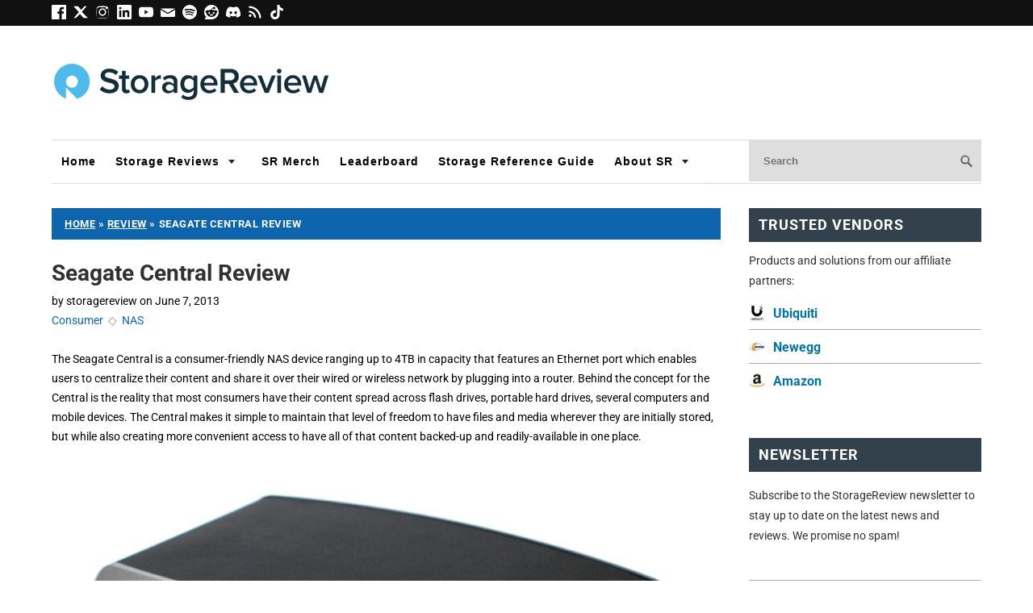

--- FILE ---
content_type: text/html; charset=UTF-8
request_url: https://www.storagereview.com/review/seagate-central-review
body_size: 43820
content:
<!DOCTYPE html>
<html dir="ltr" lang="en-US">
<head><meta charset="UTF-8" /><script type="fb0fe9cd9a2d86c7d89874fa-text/javascript">if(navigator.userAgent.match(/MSIE|Internet Explorer/i)||navigator.userAgent.match(/Trident\/7\..*?rv:11/i)){var href=document.location.href;if(!href.match(/[?&]nowprocket/)){if(href.indexOf("?")==-1){if(href.indexOf("#")==-1){document.location.href=href+"?nowprocket=1"}else{document.location.href=href.replace("#","?nowprocket=1#")}}else{if(href.indexOf("#")==-1){document.location.href=href+"&nowprocket=1"}else{document.location.href=href.replace("#","&nowprocket=1#")}}}}</script><script type="fb0fe9cd9a2d86c7d89874fa-text/javascript">(()=>{class RocketLazyLoadScripts{constructor(){this.v="2.0.4",this.userEvents=["keydown","keyup","mousedown","mouseup","mousemove","mouseover","mouseout","touchmove","touchstart","touchend","touchcancel","wheel","click","dblclick","input"],this.attributeEvents=["onblur","onclick","oncontextmenu","ondblclick","onfocus","onmousedown","onmouseenter","onmouseleave","onmousemove","onmouseout","onmouseover","onmouseup","onmousewheel","onscroll","onsubmit"]}async t(){this.i(),this.o(),/iP(ad|hone)/.test(navigator.userAgent)&&this.h(),this.u(),this.l(this),this.m(),this.k(this),this.p(this),this._(),await Promise.all([this.R(),this.L()]),this.lastBreath=Date.now(),this.S(this),this.P(),this.D(),this.O(),this.M(),await this.C(this.delayedScripts.normal),await this.C(this.delayedScripts.defer),await this.C(this.delayedScripts.async),await this.T(),await this.F(),await this.j(),await this.A(),window.dispatchEvent(new Event("rocket-allScriptsLoaded")),this.everythingLoaded=!0,this.lastTouchEnd&&await new Promise(t=>setTimeout(t,500-Date.now()+this.lastTouchEnd)),this.I(),this.H(),this.U(),this.W()}i(){this.CSPIssue=sessionStorage.getItem("rocketCSPIssue"),document.addEventListener("securitypolicyviolation",t=>{this.CSPIssue||"script-src-elem"!==t.violatedDirective||"data"!==t.blockedURI||(this.CSPIssue=!0,sessionStorage.setItem("rocketCSPIssue",!0))},{isRocket:!0})}o(){window.addEventListener("pageshow",t=>{this.persisted=t.persisted,this.realWindowLoadedFired=!0},{isRocket:!0}),window.addEventListener("pagehide",()=>{this.onFirstUserAction=null},{isRocket:!0})}h(){let t;function e(e){t=e}window.addEventListener("touchstart",e,{isRocket:!0}),window.addEventListener("touchend",function i(o){o.changedTouches[0]&&t.changedTouches[0]&&Math.abs(o.changedTouches[0].pageX-t.changedTouches[0].pageX)<10&&Math.abs(o.changedTouches[0].pageY-t.changedTouches[0].pageY)<10&&o.timeStamp-t.timeStamp<200&&(window.removeEventListener("touchstart",e,{isRocket:!0}),window.removeEventListener("touchend",i,{isRocket:!0}),"INPUT"===o.target.tagName&&"text"===o.target.type||(o.target.dispatchEvent(new TouchEvent("touchend",{target:o.target,bubbles:!0})),o.target.dispatchEvent(new MouseEvent("mouseover",{target:o.target,bubbles:!0})),o.target.dispatchEvent(new PointerEvent("click",{target:o.target,bubbles:!0,cancelable:!0,detail:1,clientX:o.changedTouches[0].clientX,clientY:o.changedTouches[0].clientY})),event.preventDefault()))},{isRocket:!0})}q(t){this.userActionTriggered||("mousemove"!==t.type||this.firstMousemoveIgnored?"keyup"===t.type||"mouseover"===t.type||"mouseout"===t.type||(this.userActionTriggered=!0,this.onFirstUserAction&&this.onFirstUserAction()):this.firstMousemoveIgnored=!0),"click"===t.type&&t.preventDefault(),t.stopPropagation(),t.stopImmediatePropagation(),"touchstart"===this.lastEvent&&"touchend"===t.type&&(this.lastTouchEnd=Date.now()),"click"===t.type&&(this.lastTouchEnd=0),this.lastEvent=t.type,t.composedPath&&t.composedPath()[0].getRootNode()instanceof ShadowRoot&&(t.rocketTarget=t.composedPath()[0]),this.savedUserEvents.push(t)}u(){this.savedUserEvents=[],this.userEventHandler=this.q.bind(this),this.userEvents.forEach(t=>window.addEventListener(t,this.userEventHandler,{passive:!1,isRocket:!0})),document.addEventListener("visibilitychange",this.userEventHandler,{isRocket:!0})}U(){this.userEvents.forEach(t=>window.removeEventListener(t,this.userEventHandler,{passive:!1,isRocket:!0})),document.removeEventListener("visibilitychange",this.userEventHandler,{isRocket:!0}),this.savedUserEvents.forEach(t=>{(t.rocketTarget||t.target).dispatchEvent(new window[t.constructor.name](t.type,t))})}m(){const t="return false",e=Array.from(this.attributeEvents,t=>"data-rocket-"+t),i="["+this.attributeEvents.join("],[")+"]",o="[data-rocket-"+this.attributeEvents.join("],[data-rocket-")+"]",s=(e,i,o)=>{o&&o!==t&&(e.setAttribute("data-rocket-"+i,o),e["rocket"+i]=new Function("event",o),e.setAttribute(i,t))};new MutationObserver(t=>{for(const n of t)"attributes"===n.type&&(n.attributeName.startsWith("data-rocket-")||this.everythingLoaded?n.attributeName.startsWith("data-rocket-")&&this.everythingLoaded&&this.N(n.target,n.attributeName.substring(12)):s(n.target,n.attributeName,n.target.getAttribute(n.attributeName))),"childList"===n.type&&n.addedNodes.forEach(t=>{if(t.nodeType===Node.ELEMENT_NODE)if(this.everythingLoaded)for(const i of[t,...t.querySelectorAll(o)])for(const t of i.getAttributeNames())e.includes(t)&&this.N(i,t.substring(12));else for(const e of[t,...t.querySelectorAll(i)])for(const t of e.getAttributeNames())this.attributeEvents.includes(t)&&s(e,t,e.getAttribute(t))})}).observe(document,{subtree:!0,childList:!0,attributeFilter:[...this.attributeEvents,...e]})}I(){this.attributeEvents.forEach(t=>{document.querySelectorAll("[data-rocket-"+t+"]").forEach(e=>{this.N(e,t)})})}N(t,e){const i=t.getAttribute("data-rocket-"+e);i&&(t.setAttribute(e,i),t.removeAttribute("data-rocket-"+e))}k(t){Object.defineProperty(HTMLElement.prototype,"onclick",{get(){return this.rocketonclick||null},set(e){this.rocketonclick=e,this.setAttribute(t.everythingLoaded?"onclick":"data-rocket-onclick","this.rocketonclick(event)")}})}S(t){function e(e,i){let o=e[i];e[i]=null,Object.defineProperty(e,i,{get:()=>o,set(s){t.everythingLoaded?o=s:e["rocket"+i]=o=s}})}e(document,"onreadystatechange"),e(window,"onload"),e(window,"onpageshow");try{Object.defineProperty(document,"readyState",{get:()=>t.rocketReadyState,set(e){t.rocketReadyState=e},configurable:!0}),document.readyState="loading"}catch(t){console.log("WPRocket DJE readyState conflict, bypassing")}}l(t){this.originalAddEventListener=EventTarget.prototype.addEventListener,this.originalRemoveEventListener=EventTarget.prototype.removeEventListener,this.savedEventListeners=[],EventTarget.prototype.addEventListener=function(e,i,o){o&&o.isRocket||!t.B(e,this)&&!t.userEvents.includes(e)||t.B(e,this)&&!t.userActionTriggered||e.startsWith("rocket-")||t.everythingLoaded?t.originalAddEventListener.call(this,e,i,o):(t.savedEventListeners.push({target:this,remove:!1,type:e,func:i,options:o}),"mouseenter"!==e&&"mouseleave"!==e||t.originalAddEventListener.call(this,e,t.savedUserEvents.push,o))},EventTarget.prototype.removeEventListener=function(e,i,o){o&&o.isRocket||!t.B(e,this)&&!t.userEvents.includes(e)||t.B(e,this)&&!t.userActionTriggered||e.startsWith("rocket-")||t.everythingLoaded?t.originalRemoveEventListener.call(this,e,i,o):t.savedEventListeners.push({target:this,remove:!0,type:e,func:i,options:o})}}J(t,e){this.savedEventListeners=this.savedEventListeners.filter(i=>{let o=i.type,s=i.target||window;return e!==o||t!==s||(this.B(o,s)&&(i.type="rocket-"+o),this.$(i),!1)})}H(){EventTarget.prototype.addEventListener=this.originalAddEventListener,EventTarget.prototype.removeEventListener=this.originalRemoveEventListener,this.savedEventListeners.forEach(t=>this.$(t))}$(t){t.remove?this.originalRemoveEventListener.call(t.target,t.type,t.func,t.options):this.originalAddEventListener.call(t.target,t.type,t.func,t.options)}p(t){let e;function i(e){return t.everythingLoaded?e:e.split(" ").map(t=>"load"===t||t.startsWith("load.")?"rocket-jquery-load":t).join(" ")}function o(o){function s(e){const s=o.fn[e];o.fn[e]=o.fn.init.prototype[e]=function(){return this[0]===window&&t.userActionTriggered&&("string"==typeof arguments[0]||arguments[0]instanceof String?arguments[0]=i(arguments[0]):"object"==typeof arguments[0]&&Object.keys(arguments[0]).forEach(t=>{const e=arguments[0][t];delete arguments[0][t],arguments[0][i(t)]=e})),s.apply(this,arguments),this}}if(o&&o.fn&&!t.allJQueries.includes(o)){const e={DOMContentLoaded:[],"rocket-DOMContentLoaded":[]};for(const t in e)document.addEventListener(t,()=>{e[t].forEach(t=>t())},{isRocket:!0});o.fn.ready=o.fn.init.prototype.ready=function(i){function s(){parseInt(o.fn.jquery)>2?setTimeout(()=>i.bind(document)(o)):i.bind(document)(o)}return"function"==typeof i&&(t.realDomReadyFired?!t.userActionTriggered||t.fauxDomReadyFired?s():e["rocket-DOMContentLoaded"].push(s):e.DOMContentLoaded.push(s)),o([])},s("on"),s("one"),s("off"),t.allJQueries.push(o)}e=o}t.allJQueries=[],o(window.jQuery),Object.defineProperty(window,"jQuery",{get:()=>e,set(t){o(t)}})}P(){const t=new Map;document.write=document.writeln=function(e){const i=document.currentScript,o=document.createRange(),s=i.parentElement;let n=t.get(i);void 0===n&&(n=i.nextSibling,t.set(i,n));const c=document.createDocumentFragment();o.setStart(c,0),c.appendChild(o.createContextualFragment(e)),s.insertBefore(c,n)}}async R(){return new Promise(t=>{this.userActionTriggered?t():this.onFirstUserAction=t})}async L(){return new Promise(t=>{document.addEventListener("DOMContentLoaded",()=>{this.realDomReadyFired=!0,t()},{isRocket:!0})})}async j(){return this.realWindowLoadedFired?Promise.resolve():new Promise(t=>{window.addEventListener("load",t,{isRocket:!0})})}M(){this.pendingScripts=[];this.scriptsMutationObserver=new MutationObserver(t=>{for(const e of t)e.addedNodes.forEach(t=>{"SCRIPT"!==t.tagName||t.noModule||t.isWPRocket||this.pendingScripts.push({script:t,promise:new Promise(e=>{const i=()=>{const i=this.pendingScripts.findIndex(e=>e.script===t);i>=0&&this.pendingScripts.splice(i,1),e()};t.addEventListener("load",i,{isRocket:!0}),t.addEventListener("error",i,{isRocket:!0}),setTimeout(i,1e3)})})})}),this.scriptsMutationObserver.observe(document,{childList:!0,subtree:!0})}async F(){await this.X(),this.pendingScripts.length?(await this.pendingScripts[0].promise,await this.F()):this.scriptsMutationObserver.disconnect()}D(){this.delayedScripts={normal:[],async:[],defer:[]},document.querySelectorAll("script[type$=rocketlazyloadscript]").forEach(t=>{t.hasAttribute("data-rocket-src")?t.hasAttribute("async")&&!1!==t.async?this.delayedScripts.async.push(t):t.hasAttribute("defer")&&!1!==t.defer||"module"===t.getAttribute("data-rocket-type")?this.delayedScripts.defer.push(t):this.delayedScripts.normal.push(t):this.delayedScripts.normal.push(t)})}async _(){await this.L();let t=[];document.querySelectorAll("script[type$=rocketlazyloadscript][data-rocket-src]").forEach(e=>{let i=e.getAttribute("data-rocket-src");if(i&&!i.startsWith("data:")){i.startsWith("//")&&(i=location.protocol+i);try{const o=new URL(i).origin;o!==location.origin&&t.push({src:o,crossOrigin:e.crossOrigin||"module"===e.getAttribute("data-rocket-type")})}catch(t){}}}),t=[...new Map(t.map(t=>[JSON.stringify(t),t])).values()],this.Y(t,"preconnect")}async G(t){if(await this.K(),!0!==t.noModule||!("noModule"in HTMLScriptElement.prototype))return new Promise(e=>{let i;function o(){(i||t).setAttribute("data-rocket-status","executed"),e()}try{if(navigator.userAgent.includes("Firefox/")||""===navigator.vendor||this.CSPIssue)i=document.createElement("script"),[...t.attributes].forEach(t=>{let e=t.nodeName;"type"!==e&&("data-rocket-type"===e&&(e="type"),"data-rocket-src"===e&&(e="src"),i.setAttribute(e,t.nodeValue))}),t.text&&(i.text=t.text),t.nonce&&(i.nonce=t.nonce),i.hasAttribute("src")?(i.addEventListener("load",o,{isRocket:!0}),i.addEventListener("error",()=>{i.setAttribute("data-rocket-status","failed-network"),e()},{isRocket:!0}),setTimeout(()=>{i.isConnected||e()},1)):(i.text=t.text,o()),i.isWPRocket=!0,t.parentNode.replaceChild(i,t);else{const i=t.getAttribute("data-rocket-type"),s=t.getAttribute("data-rocket-src");i?(t.type=i,t.removeAttribute("data-rocket-type")):t.removeAttribute("type"),t.addEventListener("load",o,{isRocket:!0}),t.addEventListener("error",i=>{this.CSPIssue&&i.target.src.startsWith("data:")?(console.log("WPRocket: CSP fallback activated"),t.removeAttribute("src"),this.G(t).then(e)):(t.setAttribute("data-rocket-status","failed-network"),e())},{isRocket:!0}),s?(t.fetchPriority="high",t.removeAttribute("data-rocket-src"),t.src=s):t.src="data:text/javascript;base64,"+window.btoa(unescape(encodeURIComponent(t.text)))}}catch(i){t.setAttribute("data-rocket-status","failed-transform"),e()}});t.setAttribute("data-rocket-status","skipped")}async C(t){const e=t.shift();return e?(e.isConnected&&await this.G(e),this.C(t)):Promise.resolve()}O(){this.Y([...this.delayedScripts.normal,...this.delayedScripts.defer,...this.delayedScripts.async],"preload")}Y(t,e){this.trash=this.trash||[];let i=!0;var o=document.createDocumentFragment();t.forEach(t=>{const s=t.getAttribute&&t.getAttribute("data-rocket-src")||t.src;if(s&&!s.startsWith("data:")){const n=document.createElement("link");n.href=s,n.rel=e,"preconnect"!==e&&(n.as="script",n.fetchPriority=i?"high":"low"),t.getAttribute&&"module"===t.getAttribute("data-rocket-type")&&(n.crossOrigin=!0),t.crossOrigin&&(n.crossOrigin=t.crossOrigin),t.integrity&&(n.integrity=t.integrity),t.nonce&&(n.nonce=t.nonce),o.appendChild(n),this.trash.push(n),i=!1}}),document.head.appendChild(o)}W(){this.trash.forEach(t=>t.remove())}async T(){try{document.readyState="interactive"}catch(t){}this.fauxDomReadyFired=!0;try{await this.K(),this.J(document,"readystatechange"),document.dispatchEvent(new Event("rocket-readystatechange")),await this.K(),document.rocketonreadystatechange&&document.rocketonreadystatechange(),await this.K(),this.J(document,"DOMContentLoaded"),document.dispatchEvent(new Event("rocket-DOMContentLoaded")),await this.K(),this.J(window,"DOMContentLoaded"),window.dispatchEvent(new Event("rocket-DOMContentLoaded"))}catch(t){console.error(t)}}async A(){try{document.readyState="complete"}catch(t){}try{await this.K(),this.J(document,"readystatechange"),document.dispatchEvent(new Event("rocket-readystatechange")),await this.K(),document.rocketonreadystatechange&&document.rocketonreadystatechange(),await this.K(),this.J(window,"load"),window.dispatchEvent(new Event("rocket-load")),await this.K(),window.rocketonload&&window.rocketonload(),await this.K(),this.allJQueries.forEach(t=>t(window).trigger("rocket-jquery-load")),await this.K(),this.J(window,"pageshow");const t=new Event("rocket-pageshow");t.persisted=this.persisted,window.dispatchEvent(t),await this.K(),window.rocketonpageshow&&window.rocketonpageshow({persisted:this.persisted})}catch(t){console.error(t)}}async K(){Date.now()-this.lastBreath>45&&(await this.X(),this.lastBreath=Date.now())}async X(){return document.hidden?new Promise(t=>setTimeout(t)):new Promise(t=>requestAnimationFrame(t))}B(t,e){return e===document&&"readystatechange"===t||(e===document&&"DOMContentLoaded"===t||(e===window&&"DOMContentLoaded"===t||(e===window&&"load"===t||e===window&&"pageshow"===t)))}static run(){(new RocketLazyLoadScripts).t()}}RocketLazyLoadScripts.run()})();</script>

<meta name="viewport" content="width=device-width, initial-scale=1" />

<link href="https://fonts.gstatic.com" rel="preconnect" crossorigin />


<title>Seagate Central Review - StorageReview.com</title>
<style id="wpr-usedcss">@font-face{font-display:swap;font-family:Roboto;font-style:italic;font-weight:400;font-stretch:100%;src:url(https://www.storagereview.com/wp-content/cache/fonts/1/google-fonts/fonts/s/roboto/v50/KFOKCnqEu92Fr1Mu53ZEC9_Vu3r1gIhOszmOClHrs6ljXfMMLoHQuAj-kw.woff2) format('woff2');unicode-range:U+0000-00FF,U+0131,U+0152-0153,U+02BB-02BC,U+02C6,U+02DA,U+02DC,U+0304,U+0308,U+0329,U+2000-206F,U+20AC,U+2122,U+2191,U+2193,U+2212,U+2215,U+FEFF,U+FFFD}@font-face{font-display:swap;font-family:Roboto;font-style:normal;font-weight:400;font-stretch:100%;src:url(https://www.storagereview.com/wp-content/cache/fonts/1/google-fonts/fonts/s/roboto/v50/KFO7CnqEu92Fr1ME7kSn66aGLdTylUAMaxKUBGEe.woff2) format('woff2');unicode-range:U+0001-000C,U+000E-001F,U+007F-009F,U+20DD-20E0,U+20E2-20E4,U+2150-218F,U+2190,U+2192,U+2194-2199,U+21AF,U+21E6-21F0,U+21F3,U+2218-2219,U+2299,U+22C4-22C6,U+2300-243F,U+2440-244A,U+2460-24FF,U+25A0-27BF,U+2800-28FF,U+2921-2922,U+2981,U+29BF,U+29EB,U+2B00-2BFF,U+4DC0-4DFF,U+FFF9-FFFB,U+10140-1018E,U+10190-1019C,U+101A0,U+101D0-101FD,U+102E0-102FB,U+10E60-10E7E,U+1D2C0-1D2D3,U+1D2E0-1D37F,U+1F000-1F0FF,U+1F100-1F1AD,U+1F1E6-1F1FF,U+1F30D-1F30F,U+1F315,U+1F31C,U+1F31E,U+1F320-1F32C,U+1F336,U+1F378,U+1F37D,U+1F382,U+1F393-1F39F,U+1F3A7-1F3A8,U+1F3AC-1F3AF,U+1F3C2,U+1F3C4-1F3C6,U+1F3CA-1F3CE,U+1F3D4-1F3E0,U+1F3ED,U+1F3F1-1F3F3,U+1F3F5-1F3F7,U+1F408,U+1F415,U+1F41F,U+1F426,U+1F43F,U+1F441-1F442,U+1F444,U+1F446-1F449,U+1F44C-1F44E,U+1F453,U+1F46A,U+1F47D,U+1F4A3,U+1F4B0,U+1F4B3,U+1F4B9,U+1F4BB,U+1F4BF,U+1F4C8-1F4CB,U+1F4D6,U+1F4DA,U+1F4DF,U+1F4E3-1F4E6,U+1F4EA-1F4ED,U+1F4F7,U+1F4F9-1F4FB,U+1F4FD-1F4FE,U+1F503,U+1F507-1F50B,U+1F50D,U+1F512-1F513,U+1F53E-1F54A,U+1F54F-1F5FA,U+1F610,U+1F650-1F67F,U+1F687,U+1F68D,U+1F691,U+1F694,U+1F698,U+1F6AD,U+1F6B2,U+1F6B9-1F6BA,U+1F6BC,U+1F6C6-1F6CF,U+1F6D3-1F6D7,U+1F6E0-1F6EA,U+1F6F0-1F6F3,U+1F6F7-1F6FC,U+1F700-1F7FF,U+1F800-1F80B,U+1F810-1F847,U+1F850-1F859,U+1F860-1F887,U+1F890-1F8AD,U+1F8B0-1F8BB,U+1F8C0-1F8C1,U+1F900-1F90B,U+1F93B,U+1F946,U+1F984,U+1F996,U+1F9E9,U+1FA00-1FA6F,U+1FA70-1FA7C,U+1FA80-1FA89,U+1FA8F-1FAC6,U+1FACE-1FADC,U+1FADF-1FAE9,U+1FAF0-1FAF8,U+1FB00-1FBFF}@font-face{font-display:swap;font-family:Roboto;font-style:normal;font-weight:400;font-stretch:100%;src:url(https://www.storagereview.com/wp-content/cache/fonts/1/google-fonts/fonts/s/roboto/v50/KFO7CnqEu92Fr1ME7kSn66aGLdTylUAMa3yUBA.woff2) format('woff2');unicode-range:U+0000-00FF,U+0131,U+0152-0153,U+02BB-02BC,U+02C6,U+02DA,U+02DC,U+0304,U+0308,U+0329,U+2000-206F,U+20AC,U+2122,U+2191,U+2193,U+2212,U+2215,U+FEFF,U+FFFD}@font-face{font-display:swap;font-family:Roboto;font-style:normal;font-weight:700;font-stretch:100%;src:url(https://www.storagereview.com/wp-content/cache/fonts/1/google-fonts/fonts/s/roboto/v50/KFO7CnqEu92Fr1ME7kSn66aGLdTylUAMaxKUBGEe.woff2) format('woff2');unicode-range:U+0001-000C,U+000E-001F,U+007F-009F,U+20DD-20E0,U+20E2-20E4,U+2150-218F,U+2190,U+2192,U+2194-2199,U+21AF,U+21E6-21F0,U+21F3,U+2218-2219,U+2299,U+22C4-22C6,U+2300-243F,U+2440-244A,U+2460-24FF,U+25A0-27BF,U+2800-28FF,U+2921-2922,U+2981,U+29BF,U+29EB,U+2B00-2BFF,U+4DC0-4DFF,U+FFF9-FFFB,U+10140-1018E,U+10190-1019C,U+101A0,U+101D0-101FD,U+102E0-102FB,U+10E60-10E7E,U+1D2C0-1D2D3,U+1D2E0-1D37F,U+1F000-1F0FF,U+1F100-1F1AD,U+1F1E6-1F1FF,U+1F30D-1F30F,U+1F315,U+1F31C,U+1F31E,U+1F320-1F32C,U+1F336,U+1F378,U+1F37D,U+1F382,U+1F393-1F39F,U+1F3A7-1F3A8,U+1F3AC-1F3AF,U+1F3C2,U+1F3C4-1F3C6,U+1F3CA-1F3CE,U+1F3D4-1F3E0,U+1F3ED,U+1F3F1-1F3F3,U+1F3F5-1F3F7,U+1F408,U+1F415,U+1F41F,U+1F426,U+1F43F,U+1F441-1F442,U+1F444,U+1F446-1F449,U+1F44C-1F44E,U+1F453,U+1F46A,U+1F47D,U+1F4A3,U+1F4B0,U+1F4B3,U+1F4B9,U+1F4BB,U+1F4BF,U+1F4C8-1F4CB,U+1F4D6,U+1F4DA,U+1F4DF,U+1F4E3-1F4E6,U+1F4EA-1F4ED,U+1F4F7,U+1F4F9-1F4FB,U+1F4FD-1F4FE,U+1F503,U+1F507-1F50B,U+1F50D,U+1F512-1F513,U+1F53E-1F54A,U+1F54F-1F5FA,U+1F610,U+1F650-1F67F,U+1F687,U+1F68D,U+1F691,U+1F694,U+1F698,U+1F6AD,U+1F6B2,U+1F6B9-1F6BA,U+1F6BC,U+1F6C6-1F6CF,U+1F6D3-1F6D7,U+1F6E0-1F6EA,U+1F6F0-1F6F3,U+1F6F7-1F6FC,U+1F700-1F7FF,U+1F800-1F80B,U+1F810-1F847,U+1F850-1F859,U+1F860-1F887,U+1F890-1F8AD,U+1F8B0-1F8BB,U+1F8C0-1F8C1,U+1F900-1F90B,U+1F93B,U+1F946,U+1F984,U+1F996,U+1F9E9,U+1FA00-1FA6F,U+1FA70-1FA7C,U+1FA80-1FA89,U+1FA8F-1FAC6,U+1FACE-1FADC,U+1FADF-1FAE9,U+1FAF0-1FAF8,U+1FB00-1FBFF}@font-face{font-display:swap;font-family:Roboto;font-style:normal;font-weight:700;font-stretch:100%;src:url(https://www.storagereview.com/wp-content/cache/fonts/1/google-fonts/fonts/s/roboto/v50/KFO7CnqEu92Fr1ME7kSn66aGLdTylUAMa3yUBA.woff2) format('woff2');unicode-range:U+0000-00FF,U+0131,U+0152-0153,U+02BB-02BC,U+02C6,U+02DA,U+02DC,U+0304,U+0308,U+0329,U+2000-206F,U+20AC,U+2122,U+2191,U+2193,U+2212,U+2215,U+FEFF,U+FFFD}*{margin:0;padding:0}html{word-break:break-word;-webkit-text-size-adjust:100%;-ms-text-size-adjust:100%}h1,h2,h3{font-weight:400}img{border:0}img{max-width:100%;height:auto}iframe,object{display:block;max-width:100%}img{display:block}button,input[type=submit]{cursor:pointer;overflow:visible;-webkit-appearance:none}body{font-family:Roboto,sans-serif;font-size:14px;line-height:24px;color:#000;background-color:#fff;padding-top:24px}.columns{box-sizing:border-box}.columns>.content{box-sizing:border-box;width:617px;float:left;border-width:0 1px 0 0;border-style:solid;border-color:#0c65ad}.columns>.sidebar{box-sizing:border-box;width:280px;float:right;padding:24px 24px 0}a{color:#000;text-decoration:none}p a{text-decoration:underline}p a:hover{text-decoration:none}.menu{position:relative;z-index:50;list-style:none;border-width:0 0 1px 1px;border-style:solid;border-color:#0c65ad}.menu a{display:block;font-size:11px;line-height:16px;text-transform:uppercase;letter-spacing:1px;color:#000;background-color:#fff;padding:7px 11px;border-width:1px 1px 1px 0;border-style:solid;border-color:#0c65ad}.menu a:hover{background-color:#0c65ad}.menu li{position:relative;float:left;margin-bottom:-1px}.menu .sub-menu{display:none;position:absolute;z-index:110;left:-1px;list-style:none;border-color:#0c65ad;margin-top:-1px}.menu .sub-menu .sub-menu{top:0;left:140px;margin:0 0 0 -1px}.menu .sub-menu li{width:140px;clear:both}.menu .sub-menu a{border-left-width:1px}.menu li:hover>.sub-menu{display:block}.menu_control{display:block;font-size:11px;line-height:16px;text-transform:uppercase;letter-spacing:1px;color:#000;background-color:#fff;padding:7px 11px;border-width:1px 1px 1px 0;border-style:solid;border-color:#0c65ad;display:none;background-color:#fff}.menu_control:hover{background-color:#0c65ad}#site_title{font-size:37px;line-height:1.31em;font-weight:700;color:#000}#site_title a{color:#000}#site_title a:hover{color:#000}.grt .headline,.grt h1{font-size:29px;line-height:44px}.grt h1{margin-bottom:24px}.grt .headline{color:#000;margin:0}.grt .headline a{color:#000}.grt .headline a:hover{color:#000}.grt h2,.grt h3{color:#000}.grt h2{font-size:23px;line-height:36px;margin-top:39px;margin-bottom:15px}.grt h3{font-size:18px;line-height:29px;margin-top:33px;margin-bottom:9px}.grt h1+h2,.grt h2+h3{margin-top:0}.grt .post_content h2:first-child,.grt .post_content h3:first-child{margin-top:0}.grt ul{list-style-type:square}.grt ul li a{text-decoration:underline}.grt ul li a:hover{text-decoration:none}.grt .post_cats{color:#888}.grt .avatar{width:64px;height:64px;float:right;clear:both;margin-left:15px}.grt .caption{font-size:11px;line-height:20px}.grt .caption{margin-top:-15px;color:#888}.grt .caption,.grt .headline_area,.grt p,.grt ul{margin-bottom:24px}.grt .stack,.grt ul{margin-left:24px}.grt ul ul{margin-bottom:0}.post_box{padding:24px 24px 0;border-top:1px dotted #0c65ad}.post_box.top{border-top:0}.prev_next{clear:both;color:#888;border-top:1px solid #0c65ad;padding:15px 24px}input[type=email],input[type=number],input[type=text],input[type=url]{font-family:inherit;font-size:inherit;line-height:1em;font-weight:inherit;color:#000;background-color:#fff;padding:6px;border:1px solid #0c65ad;box-sizing:border-box}input[type=email]:focus,input[type=number]:focus,input[type=text]:focus,input[type=url]:focus{background-color:#fff;border-color:#fff}button,input[type=submit]{font-family:inherit;font-size:inherit;line-height:1em;font-weight:700;background-color:#fff;padding:9px;border:3px double #0c65ad}button:active,button:hover,input[type=submit]:active,input[type=submit]:hover{background-color:#fff;transition:background-color .3s}.sidebar{font-size:11px;line-height:17px}.sidebar .headline,.sidebar .widget_title{font-size:18px;line-height:26px;margin-bottom:11px}.sidebar .widget_title{font-variant:small-caps;letter-spacing:1px}.sidebar p,.sidebar ul{margin-bottom:17px}.sidebar .stack,.sidebar ul ul{margin-left:17px}.sidebar ul ul{margin-bottom:0}.sidebar .text_box{margin-bottom:34px}.sidebar .search-form input[type=text]{width:100%;margin-bottom:11px}.sidebar button,.sidebar input[type=submit]{padding:7px}.sidebar .widget{margin-bottom:34px}.sidebar .widget ul{list-style-type:none}.sidebar .widget ul li{margin-bottom:11px}.sidebar .widget ul li ul{margin-top:11px}.sidebar .widget ul li a:hover{text-decoration:underline}.footer{font-size:11px;line-height:20px;color:#888;text-align:right;padding:15px 24px;border-top:3px double #0c65ad}.footer a{color:#888}.footer a:hover{color:#000}.columns:after,.menu:after,.post_box:after,.post_content:after,.prev_next:after,.sidebar:after{display:table;clear:both;content:''}@media all and (max-width:900px){body{padding-top:0}.columns>.content{float:none;width:100%;border:0;flex-direction:column}.columns>.sidebar{float:none;width:100%;flex-basis:100%;border-top:3px double #0c65ad}.menu_control{display:block;width:100%;background-color:#fff;padding:1em 24px;border-width:0;cursor:pointer;box-sizing:border-box}.menu{display:none;clear:both;width:100%;border-width:1px 0 0}.menu .sub-menu{position:static;display:block;padding-left:24px;border-top:1px solid #0c65ad;margin:0}.menu .sub-menu li{width:100%}.menu li{float:none;width:100%;margin-bottom:0}.menu li:first-child>a:first-child{border-top-width:0}.menu a{background-color:#fff;padding:1em 24px;border-width:1px 1px 0 0}.menu>li>a{border-left-width:1px}.sidebar .search-form input[type=text]{width:50%}}@media all and (max-width:616px){.menu a{border-right-width:0}.menu>li>a{border-left-width:0}}@media all and (max-width:467px){.menu a,.menu_control{padding:1em 15px}.columns>.sidebar,.footer,.post_box,.prev_next{padding-right:15px;padding-left:15px}.menu .sub-menu{padding-left:15px}.post_author:after{display:block;height:0;content:'\a';white-space:pre}.sidebar .search-form input[type=text]{width:100%}}#site_title{line-height:.1em}#site_title a{display:inline-block}body{padding:0}.page{max-width:1140px;margin-left:auto;margin-right:auto}.columns:after,.menu:after,.post_box:after,.post_content:after,.prev_next:after,.sidebar:after{display:none}a{transition:all ease .5s}a:hover{color:#1e88e5}@media (max-width:1280px){.page{max-width:90%}}@media (max-width:768px){.page{max-width:94%}.columns{flex-direction:column}.columns>.content,.columns>.sidebar{flex-basis:100%}}#top_bar{width:100%;height:32px;background:#111}#top_bar .page{display:flex;flex-direction:row;justify-content:space-between}#top_bar_social{padding-top:6px;flex-basis:80%}#top_bar_social .social-icon svg{width:18px;height:18px;fill:white;transition:fill .2s ease;padding-right:6px}#top_bar_social .social-icon.facebook:hover svg{fill:#1877f2}#top_bar_social .social-icon.x:hover svg{fill:#aaaaaa}#top_bar_social .social-icon.instagram:hover svg{fill:#e4405f}#top_bar_social .social-icon.linkedin:hover svg{fill:#0a66c2}#top_bar_social .social-icon.youtube:hover svg{fill:red}#top_bar_social .social-icon.email:hover svg{fill:#d44638}#top_bar_social .social-icon.spotify:hover svg{fill:#1db954}#top_bar_social .social-icon.reddit:hover svg{fill:orangered}#top_bar_social .social-icon.discord:hover svg{fill:#5865f2}#top_bar_social .social-icon.rss:hover svg{fill:orange}#top_bar_social .social-icon.tiktok:hover svg{fill:#aaaaaa}#top_bar_language{flex-basis:20%;position:relative}#logo_bar{display:flex;flex-direction:row;justify-content:space-between}#site_title{flex-basis:30%}#header_ad{flex-basis:70%}#header_ad iframe{float:right}#logo_bar img{transition:all ease .5s;padding:40px 0}#logo_bar a:hover img{opacity:.8}@media (max-width:900px){.columns>.sidebar{border-top:0}#top_bar_language{display:none}#logo_bar{flex-direction:column}#site_title{flex-basis:100%}#header_ad{flex-basis:100%}}#menu_bar{display:flex;justify-content:space-between;margin-bottom:30px;position:sticky;top:0;z-index:1000;background-color:#fff;border-top:1px solid #dedede;border-bottom:1px solid #dedede}.menu_control{display:none!important}.menu{border-color:#eee}#menu-main-menu{flex-basis:75%;border-left:0}#menu-main-menu li a{border:0;padding:18px 12px;font-weight:700;font-size:14px;text-transform:none;font-family:"Helvetica Neue",Helvetica,Arial,Verdana,sans-serif}#menu-main-menu li a:hover{background:#2196f3;color:#fff}#menu-main-menu li ul.sub-menu{min-width:200px;border-top:4px solid #2196f3}#menu-main-menu li ul.sub-menu li{width:100%}#menu-main-menu li ul.sub-menu li a:hover{background:#eee;color:#2196f3}.menu .menu-item-has-children>a{position:relative;padding-right:40px!important}.menu .menu-item-has-children>a::after{position:absolute;right:1.5em;top:50%;transform:translateY(-40%);border-left:.3em solid transparent;border-right:.3em solid transparent;border-top:.35em solid currentColor;opacity:.85}.menu .menu-item-has-children>a[aria-expanded=true]::after{transform:translateY(-40%) rotate(180deg)}.menu .menu-item-has-children>a::after{content:""}#menu-main-menu li ul.sub-menu::before{width:0;height:4px;top:-4px;position:absolute;background:#2196f3;left:0;-webkit-transition:width .4s cubic-bezier(.87, .02, .23, 1);-webkit-transition:width .4s cubic-bezier(.87, .02, .23, 1.005);-moz-transition:width .4s cubic-bezier(.87, .02, .23, 1.005);-o-transition:width .5s cubic-bezier(.87, .02, .23, 1.005);transition:width .5s cubic-bezier(.87, .02, .23, 1.005);content:"";transition-delay:.3s;-webkit-transition-delay:.3s;-moz-transition-delay:.3s}#menu_bar{box-sizing:border-box;padding-bottom:1px}#header_search{flex-basis:25%}#header_search label{display:none}#header_search input{width:100%;height:100%;background:#dedede;color:#000;font-weight:700;border:0;padding:18px 36px 18px 18px}.wgc-search-wrap{position:relative}.wgc-search-wrap input[type=search]{width:100%;padding:.6rem 2.25rem .6rem .8rem;box-sizing:border-box}.wgc-search-icon{position:absolute;right:.5rem;top:50%;transform:translateY(-50%);pointer-events:none;fill:currentColor;opacity:.6}@media (max-width:1120px){#menu-main-menu li a{padding:18px 8px;font-size:12px}#menu-main-menu{flex-basis:80%}#header_search{flex-basis:20%}}#mobile_logo{width:90%;margin:40px auto 20px}#mobile_social{padding:20px 30px;text-align:center}#mobile_social .social-icon svg{width:18px;height:18px;fill:black;transition:fill .2s ease;padding-right:6px}#mobile_social .social-icon:hover svg{fill:#0c65ad}.mm-panel{z-index:99999}.mm-panel hr{border:1px solid #0c65ad;width:60%;margin:0 auto 10px}@media (max-width:900px){#menu_bar{border-top:0;border-bottom:0}#header_search{flex-basis:60%}}.columns{width:100%;display:flex;justify-content:space-between}.columns:after{display:none}.columns>.content{flex-basis:72%;border:0}.post_box{padding:0}div#breadcrumbs{margin-bottom:20px;display:inline-block;font:700 13.333px Roboto;width:100%;text-align:left;text-transform:uppercase;letter-spacing:.04em;color:#fff;background:#0c65ad;padding:12px 16px;box-sizing:border-box}#breadcrumbs a{color:#fff}.grt .headline{font-size:28px;color:#313131;font-weight:700}.grt .headline a{transition:all ease .5s}.grt .headline a:hover{color:#666}.grt h2{font-size:22px;color:#313131;font-weight:700}.grt h3{font-size:18px;color:#313131;font-weight:700}.grt a{color:#0c65ad}.columns>.sidebar{flex-basis:25%;box-sizing:border-box;float:none;width:auto;padding:0}.widget_title,.widgettitle{width:100%;background:#32414c;color:#fff;padding:8px 12px;text-transform:uppercase;font-weight:700;box-sizing:border-box}.textwidget p{font-size:14px;color:#313131;line-height:1.8}.affiliate-widget-links{list-style:none;padding:0;margin:0}.affiliate-widget-links li{display:flex;align-items:center;margin-bottom:10px;margin-top:0!important;border-bottom:1px solid #aaa;padding-bottom:10px;font-size:16px;line-height:16px}.affiliate-widget-links li.last{border-bottom:0}.affiliate-link-icon{width:20px;height:20px;margin-right:10px;margin-left:-10px;display:inline-block;vertical-align:middle}.affiliate-widget-links a{font-weight:700;color:#0073aa;text-decoration:none;display:flex;align-items:center;margin-left:10px;line-height:1px}.mc4wp-form #mc4wp_email{width:100%;border-color:#aaa}.mc4wp-form .msubmit input{width:100%;color:#0073aa;text-transform:uppercase;border:solid}.scw-list .term-1{display:none}@media all and (max-width:900px){.columns>.content{float:none;width:100%;border:0;flex-basis:100%}.columns{width:100%;flex-direction:column}.columns>.sidebar{float:none;width:100%;flex-basis:100%;border-top:3px double #0c65ad}}.footer{border:0;background:#080808}#footer_socials{text-align:center;border-bottom:1px solid #4a4a4a;padding:25px 0}#footer_socials .social-icon{display:inline-flex;align-items:center;gap:.4em;text-decoration:none;color:inherit;font-size:14px;margin-right:20px}#footer_socials span{color:#999;font-weight:700}#footer_socials .social-icon:hover span{color:#fff}#footer_socials .social-icon svg{width:18px;height:18px;fill:white;transition:fill .2s ease;padding-right:6px}#footer_socials .social-icon.facebook svg{fill:#1877f2}#footer_socials .social-icon.x svg{fill:white}#footer_socials .social-icon.instagram svg{fill:#e4405f}#footer_socials .social-icon.linkedin svg{fill:#0a66c2}#footer_socials .social-icon.youtube svg{fill:red}#footer_socials .social-icon.email svg{fill:#d44638}#footer_socials .social-icon.spotify svg{fill:#1db954}#footer_socials .social-icon.reddit svg{fill:orangered}#footer_socials .social-icon.discord svg{fill:#5865f2}#footer_socials .social-icon.rss svg{fill:orange}#footer_socials .social-icon.tiktok svg{fill:white}#footer_text{font-size:14px;text-align:center;color:#999;line-height:1.4;font-style:italic;padding:20px 0}#ad_header{padding:20px 0 0 40px;max-width:100%;overflow:hidden}#ad_header iframe{float:right}#ad_footer{display:block;margin:0 0 20px;max-width:100%;overflow:hidden}#ad_sidebar{display:block;margin:0 0 20px;max-width:100%;overflow:hidden}.widget{max-width:100%;overflow:hidden}.widgettitle{margin-bottom:20px}.prev_next{display:flex;flex-direction:row;justify-content:space-between;width:100%}#author{margin-top:40px;border-top:1px solid #ddd;border-bottom:1px solid #ddd;padding:20px 0}.grt .avatar{width:96px;height:96px;border-radius:100%;float:left;margin-left:0;margin-right:20px}.grt #author h3{margin-top:15px}.prev_next{display:flex;justify-content:space-between;padding:15px 0;border:0}.prev_next a{color:#333;font-weight:700;clear:both;text-decoration:none}.wga-mm-btn{display:none;width:52px;height:52px;border:0;border-radius:4px;background:#1e88e5;color:#fff;cursor:pointer;box-shadow:0 2px 8px rgba(0,0,0,.2);align-items:center;justify-content:center;flex-direction:column;gap:4px}.wga-mm-btn__bar{width:20px;height:2px;background:#fff;display:block}.wga-mm-btn:hover{background:#0f5fb3}.wga-mm-btn:focus-visible{outline:#fff solid 2px;outline-offset:2px}@media (max-width:900px){#ad_header{padding:0 0 20px}.wga-mm-btn{display:inline-flex}}.mm{position:fixed;inset:0;z-index:10000;font-family:Roboto,system-ui,-apple-system,'Segoe UI',Roboto,Arial,sans-serif}.mm-panel{position:absolute;left:0;top:0;bottom:0;width:300px;max-width:84vw;background:#fff;border-right:1px solid #dfe3ea;transform:translateX(0)!important;transition:transform .24s ease;will-change:transform;padding:14px 0;z-index:10000}.mm-list{list-style:none;margin:0;padding:0}.mm-overlay{position:absolute;left:300px;right:0;top:0;bottom:0;background:rgba(0,0,0,.3);backdrop-filter:blur(4px);border:0;width:auto;height:auto;cursor:pointer;opacity:0;transition:opacity .24s ease;pointer-events:none;z-index:9999}.mm-overlay:hover{background:rgba(0,0,0,.3)!important}.mm-close{position:absolute;right:40px;top:40px;width:46px;height:46px;background:rgba(0,0,0,.3);color:#fff;border:0;border-radius:4px;cursor:pointer;display:grid;place-items:center;backdrop-filter:blur(4px);opacity:0;transition:opacity .24s ease;pointer-events:none;z-index:10000}.mm-close:hover{background:rgba(0,0,0,.4)}.mm-close:focus-visible{outline:#fff solid 2px;outline-offset:2px}@media (prefers-reduced-motion:reduce){.mm-panel{transition:none}.mm-close,.mm-overlay{transition:none}}@media (max-width:420px){.mm-panel{width:86vw}.mm-overlay{left:80vw}.mm-close{right:10px}}.scw .scw-children,.scw .scw-list{list-style:none;margin:0;padding:0}.scw .scw-item{margin:0}.scw .scw-btn{display:flex;align-items:center;justify-content:space-between;width:100%;text-decoration:none;cursor:pointer;background:#f6f9fc;color:#222;border:1px solid #dfe7f3;border-radius:4px;padding:12px 14px;box-sizing:border-box;transition:background .18s ease,border-color .18s ease,transform .06s ease;position:relative}.scw .scw-btn::after{color:#667;margin-left:10px}.scw .scw-btn:focus-visible,.scw .scw-btn:hover{background:#eef4ff;border-color:#c9dbff;outline:0}.scw .scw-btn:active{transform:translateY(1px)}.scw .depth-0>.scw-btn{margin-top:8px}.scw .depth-1>.scw-btn{margin:8px 0 0 14px;width:calc(100% - 14px)}.scw .scw-children{margin-top:4px}.scw .scw-btn{box-shadow:0 0 0 0 transparent}.scw .scw-item+.scw-item>.scw-btn{margin-top:8px}.wga-top{position:fixed;right:20px;bottom:24px;width:44px;height:44px;border:0;border-radius:4px;background:#1e88e5;color:#fff;box-shadow:0 2px 10px rgba(0,0,0,.25);cursor:pointer;z-index:999;display:grid;place-items:center;opacity:0;visibility:hidden;transform:translateY(8px);transition:opacity .18s ease,transform .18s ease,visibility 0s linear .18s}.wga-top:hover{background:#0f5fb3}.wga-top:focus-visible{outline:#fff solid 2px;outline-offset:2px}.wga-top__icon{pointer-events:none}@media (prefers-reduced-motion:reduce){html{scroll-behavior:auto}.wga-top{transition:none}}@media (prefers-reduced-motion:no-preference){html{scroll-behavior:smooth}}@media (max-width:600px){.scw .scw-name{font-size:14px}.wga-top{right:14px;bottom:18px;width:42px;height:42px}}img.emoji{display:inline!important;border:none!important;box-shadow:none!important;height:1em!important;width:1em!important;margin:0 .07em!important;vertical-align:-.1em!important;background:0 0!important;padding:0!important}:where(.wp-block-button__link){border-radius:9999px;box-shadow:none;padding:calc(.667em + 2px) calc(1.333em + 2px);text-decoration:none}:root :where(.wp-block-button .wp-block-button__link.is-style-outline),:root :where(.wp-block-button.is-style-outline>.wp-block-button__link){border:2px solid;padding:.667em 1.333em}:root :where(.wp-block-button .wp-block-button__link.is-style-outline:not(.has-text-color)),:root :where(.wp-block-button.is-style-outline>.wp-block-button__link:not(.has-text-color)){color:currentColor}:root :where(.wp-block-button .wp-block-button__link.is-style-outline:not(.has-background)),:root :where(.wp-block-button.is-style-outline>.wp-block-button__link:not(.has-background)){background-color:initial;background-image:none}:where(.wp-block-calendar table:not(.has-background) th){background:#ddd}:where(.wp-block-columns){margin-bottom:1.75em}:where(.wp-block-columns.has-background){padding:1.25em 2.375em}:where(.wp-block-post-comments input[type=submit]){border:none}:where(.wp-block-cover-image:not(.has-text-color)),:where(.wp-block-cover:not(.has-text-color)){color:#fff}:where(.wp-block-cover-image.is-light:not(.has-text-color)),:where(.wp-block-cover.is-light:not(.has-text-color)){color:#000}:root :where(.wp-block-cover h1:not(.has-text-color)),:root :where(.wp-block-cover h2:not(.has-text-color)),:root :where(.wp-block-cover h3:not(.has-text-color)),:root :where(.wp-block-cover h4:not(.has-text-color)),:root :where(.wp-block-cover h5:not(.has-text-color)),:root :where(.wp-block-cover h6:not(.has-text-color)),:root :where(.wp-block-cover p:not(.has-text-color)){color:inherit}:where(.wp-block-file){margin-bottom:1.5em}:where(.wp-block-file__button){border-radius:2em;display:inline-block;padding:.5em 1em}:where(.wp-block-file__button):is(a):active,:where(.wp-block-file__button):is(a):focus,:where(.wp-block-file__button):is(a):hover,:where(.wp-block-file__button):is(a):visited{box-shadow:none;color:#fff;opacity:.85;text-decoration:none}:where(.wp-block-group.wp-block-group-is-layout-constrained){position:relative}:root :where(.wp-block-image.is-style-rounded img,.wp-block-image .is-style-rounded img){border-radius:9999px}:where(.wp-block-latest-comments:not([style*=line-height] .wp-block-latest-comments__comment)){line-height:1.1}:where(.wp-block-latest-comments:not([style*=line-height] .wp-block-latest-comments__comment-excerpt p)){line-height:1.8}:root :where(.wp-block-latest-posts.is-grid){padding:0}:root :where(.wp-block-latest-posts.wp-block-latest-posts__list){padding-left:0}ul{box-sizing:border-box}:root :where(.wp-block-list.has-background){padding:1.25em 2.375em}:where(.wp-block-navigation.has-background .wp-block-navigation-item a:not(.wp-element-button)),:where(.wp-block-navigation.has-background .wp-block-navigation-submenu a:not(.wp-element-button)){padding:.5em 1em}:where(.wp-block-navigation .wp-block-navigation__submenu-container .wp-block-navigation-item a:not(.wp-element-button)),:where(.wp-block-navigation .wp-block-navigation__submenu-container .wp-block-navigation-submenu a:not(.wp-element-button)),:where(.wp-block-navigation .wp-block-navigation__submenu-container .wp-block-navigation-submenu button.wp-block-navigation-item__content),:where(.wp-block-navigation .wp-block-navigation__submenu-container .wp-block-pages-list__item button.wp-block-navigation-item__content){padding:.5em 1em}:root :where(p.has-background){padding:1.25em 2.375em}:where(p.has-text-color:not(.has-link-color)) a{color:inherit}:where(.wp-block-post-comments-form) input:not([type=submit]),:where(.wp-block-post-comments-form) textarea{border:1px solid #949494;font-family:inherit;font-size:1em}:where(.wp-block-post-comments-form) input:where(:not([type=submit]):not([type=checkbox])),:where(.wp-block-post-comments-form) textarea{padding:calc(.667em + 2px)}:where(.wp-block-post-excerpt){box-sizing:border-box;margin-bottom:var(--wp--style--block-gap);margin-top:var(--wp--style--block-gap)}:where(.wp-block-preformatted.has-background){padding:1.25em 2.375em}:where(.wp-block-search__button){border:1px solid #ccc;padding:6px 10px}:where(.wp-block-search__input){font-family:inherit;font-size:inherit;font-style:inherit;font-weight:inherit;letter-spacing:inherit;line-height:inherit;text-transform:inherit}:where(.wp-block-search__button-inside .wp-block-search__inside-wrapper){border:1px solid #949494;box-sizing:border-box;padding:4px}:where(.wp-block-search__button-inside .wp-block-search__inside-wrapper) .wp-block-search__input{border:none;border-radius:0;padding:0 4px}:where(.wp-block-search__button-inside .wp-block-search__inside-wrapper) .wp-block-search__input:focus{outline:0}:where(.wp-block-search__button-inside .wp-block-search__inside-wrapper) :where(.wp-block-search__button){padding:4px 8px}:root :where(.wp-block-separator.is-style-dots){height:auto;line-height:1;text-align:center}:root :where(.wp-block-separator.is-style-dots):before{color:currentColor;content:"···";font-family:serif;font-size:1.5em;letter-spacing:2em;padding-left:2em}:root :where(.wp-block-site-logo.is-style-rounded){border-radius:9999px}:where(.wp-block-social-links:not(.is-style-logos-only)) .wp-social-link{background-color:#f0f0f0;color:#444}:where(.wp-block-social-links:not(.is-style-logos-only)) .wp-social-link-amazon{background-color:#f90;color:#fff}:where(.wp-block-social-links:not(.is-style-logos-only)) .wp-social-link-bandcamp{background-color:#1ea0c3;color:#fff}:where(.wp-block-social-links:not(.is-style-logos-only)) .wp-social-link-behance{background-color:#0757fe;color:#fff}:where(.wp-block-social-links:not(.is-style-logos-only)) .wp-social-link-bluesky{background-color:#0a7aff;color:#fff}:where(.wp-block-social-links:not(.is-style-logos-only)) .wp-social-link-codepen{background-color:#1e1f26;color:#fff}:where(.wp-block-social-links:not(.is-style-logos-only)) .wp-social-link-deviantart{background-color:#02e49b;color:#fff}:where(.wp-block-social-links:not(.is-style-logos-only)) .wp-social-link-discord{background-color:#5865f2;color:#fff}:where(.wp-block-social-links:not(.is-style-logos-only)) .wp-social-link-dribbble{background-color:#e94c89;color:#fff}:where(.wp-block-social-links:not(.is-style-logos-only)) .wp-social-link-dropbox{background-color:#4280ff;color:#fff}:where(.wp-block-social-links:not(.is-style-logos-only)) .wp-social-link-etsy{background-color:#f45800;color:#fff}:where(.wp-block-social-links:not(.is-style-logos-only)) .wp-social-link-facebook{background-color:#0866ff;color:#fff}:where(.wp-block-social-links:not(.is-style-logos-only)) .wp-social-link-fivehundredpx{background-color:#000;color:#fff}:where(.wp-block-social-links:not(.is-style-logos-only)) .wp-social-link-flickr{background-color:#0461dd;color:#fff}:where(.wp-block-social-links:not(.is-style-logos-only)) .wp-social-link-foursquare{background-color:#e65678;color:#fff}:where(.wp-block-social-links:not(.is-style-logos-only)) .wp-social-link-github{background-color:#24292d;color:#fff}:where(.wp-block-social-links:not(.is-style-logos-only)) .wp-social-link-goodreads{background-color:#eceadd;color:#382110}:where(.wp-block-social-links:not(.is-style-logos-only)) .wp-social-link-google{background-color:#ea4434;color:#fff}:where(.wp-block-social-links:not(.is-style-logos-only)) .wp-social-link-gravatar{background-color:#1d4fc4;color:#fff}:where(.wp-block-social-links:not(.is-style-logos-only)) .wp-social-link-instagram{background-color:#f00075;color:#fff}:where(.wp-block-social-links:not(.is-style-logos-only)) .wp-social-link-lastfm{background-color:#e21b24;color:#fff}:where(.wp-block-social-links:not(.is-style-logos-only)) .wp-social-link-linkedin{background-color:#0d66c2;color:#fff}:where(.wp-block-social-links:not(.is-style-logos-only)) .wp-social-link-mastodon{background-color:#3288d4;color:#fff}:where(.wp-block-social-links:not(.is-style-logos-only)) .wp-social-link-medium{background-color:#000;color:#fff}:where(.wp-block-social-links:not(.is-style-logos-only)) .wp-social-link-meetup{background-color:#f6405f;color:#fff}:where(.wp-block-social-links:not(.is-style-logos-only)) .wp-social-link-patreon{background-color:#000;color:#fff}:where(.wp-block-social-links:not(.is-style-logos-only)) .wp-social-link-pinterest{background-color:#e60122;color:#fff}:where(.wp-block-social-links:not(.is-style-logos-only)) .wp-social-link-pocket{background-color:#ef4155;color:#fff}:where(.wp-block-social-links:not(.is-style-logos-only)) .wp-social-link-reddit{background-color:#ff4500;color:#fff}:where(.wp-block-social-links:not(.is-style-logos-only)) .wp-social-link-skype{background-color:#0478d7;color:#fff}:where(.wp-block-social-links:not(.is-style-logos-only)) .wp-social-link-snapchat{background-color:#fefc00;color:#fff;stroke:#000}:where(.wp-block-social-links:not(.is-style-logos-only)) .wp-social-link-soundcloud{background-color:#ff5600;color:#fff}:where(.wp-block-social-links:not(.is-style-logos-only)) .wp-social-link-spotify{background-color:#1bd760;color:#fff}:where(.wp-block-social-links:not(.is-style-logos-only)) .wp-social-link-telegram{background-color:#2aabee;color:#fff}:where(.wp-block-social-links:not(.is-style-logos-only)) .wp-social-link-threads{background-color:#000;color:#fff}:where(.wp-block-social-links:not(.is-style-logos-only)) .wp-social-link-tiktok{background-color:#000;color:#fff}:where(.wp-block-social-links:not(.is-style-logos-only)) .wp-social-link-tumblr{background-color:#011835;color:#fff}:where(.wp-block-social-links:not(.is-style-logos-only)) .wp-social-link-twitch{background-color:#6440a4;color:#fff}:where(.wp-block-social-links:not(.is-style-logos-only)) .wp-social-link-twitter{background-color:#1da1f2;color:#fff}:where(.wp-block-social-links:not(.is-style-logos-only)) .wp-social-link-vimeo{background-color:#1eb7ea;color:#fff}:where(.wp-block-social-links:not(.is-style-logos-only)) .wp-social-link-vk{background-color:#4680c2;color:#fff}:where(.wp-block-social-links:not(.is-style-logos-only)) .wp-social-link-wordpress{background-color:#3499cd;color:#fff}:where(.wp-block-social-links:not(.is-style-logos-only)) .wp-social-link-whatsapp{background-color:#25d366;color:#fff}:where(.wp-block-social-links:not(.is-style-logos-only)) .wp-social-link-x{background-color:#000;color:#fff}:where(.wp-block-social-links:not(.is-style-logos-only)) .wp-social-link-yelp{background-color:#d32422;color:#fff}:where(.wp-block-social-links:not(.is-style-logos-only)) .wp-social-link-youtube{background-color:red;color:#fff}:where(.wp-block-social-links.is-style-logos-only) .wp-social-link{background:0 0}:where(.wp-block-social-links.is-style-logos-only) .wp-social-link svg{height:1.25em;width:1.25em}:where(.wp-block-social-links.is-style-logos-only) .wp-social-link-amazon{color:#f90}:where(.wp-block-social-links.is-style-logos-only) .wp-social-link-bandcamp{color:#1ea0c3}:where(.wp-block-social-links.is-style-logos-only) .wp-social-link-behance{color:#0757fe}:where(.wp-block-social-links.is-style-logos-only) .wp-social-link-bluesky{color:#0a7aff}:where(.wp-block-social-links.is-style-logos-only) .wp-social-link-codepen{color:#1e1f26}:where(.wp-block-social-links.is-style-logos-only) .wp-social-link-deviantart{color:#02e49b}:where(.wp-block-social-links.is-style-logos-only) .wp-social-link-discord{color:#5865f2}:where(.wp-block-social-links.is-style-logos-only) .wp-social-link-dribbble{color:#e94c89}:where(.wp-block-social-links.is-style-logos-only) .wp-social-link-dropbox{color:#4280ff}:where(.wp-block-social-links.is-style-logos-only) .wp-social-link-etsy{color:#f45800}:where(.wp-block-social-links.is-style-logos-only) .wp-social-link-facebook{color:#0866ff}:where(.wp-block-social-links.is-style-logos-only) .wp-social-link-fivehundredpx{color:#000}:where(.wp-block-social-links.is-style-logos-only) .wp-social-link-flickr{color:#0461dd}:where(.wp-block-social-links.is-style-logos-only) .wp-social-link-foursquare{color:#e65678}:where(.wp-block-social-links.is-style-logos-only) .wp-social-link-github{color:#24292d}:where(.wp-block-social-links.is-style-logos-only) .wp-social-link-goodreads{color:#382110}:where(.wp-block-social-links.is-style-logos-only) .wp-social-link-google{color:#ea4434}:where(.wp-block-social-links.is-style-logos-only) .wp-social-link-gravatar{color:#1d4fc4}:where(.wp-block-social-links.is-style-logos-only) .wp-social-link-instagram{color:#f00075}:where(.wp-block-social-links.is-style-logos-only) .wp-social-link-lastfm{color:#e21b24}:where(.wp-block-social-links.is-style-logos-only) .wp-social-link-linkedin{color:#0d66c2}:where(.wp-block-social-links.is-style-logos-only) .wp-social-link-mastodon{color:#3288d4}:where(.wp-block-social-links.is-style-logos-only) .wp-social-link-medium{color:#000}:where(.wp-block-social-links.is-style-logos-only) .wp-social-link-meetup{color:#f6405f}:where(.wp-block-social-links.is-style-logos-only) .wp-social-link-patreon{color:#000}:where(.wp-block-social-links.is-style-logos-only) .wp-social-link-pinterest{color:#e60122}:where(.wp-block-social-links.is-style-logos-only) .wp-social-link-pocket{color:#ef4155}:where(.wp-block-social-links.is-style-logos-only) .wp-social-link-reddit{color:#ff4500}:where(.wp-block-social-links.is-style-logos-only) .wp-social-link-skype{color:#0478d7}:where(.wp-block-social-links.is-style-logos-only) .wp-social-link-snapchat{color:#fff;stroke:#000}:where(.wp-block-social-links.is-style-logos-only) .wp-social-link-soundcloud{color:#ff5600}:where(.wp-block-social-links.is-style-logos-only) .wp-social-link-spotify{color:#1bd760}:where(.wp-block-social-links.is-style-logos-only) .wp-social-link-telegram{color:#2aabee}:where(.wp-block-social-links.is-style-logos-only) .wp-social-link-threads{color:#000}:where(.wp-block-social-links.is-style-logos-only) .wp-social-link-tiktok{color:#000}:where(.wp-block-social-links.is-style-logos-only) .wp-social-link-tumblr{color:#011835}:where(.wp-block-social-links.is-style-logos-only) .wp-social-link-twitch{color:#6440a4}:where(.wp-block-social-links.is-style-logos-only) .wp-social-link-twitter{color:#1da1f2}:where(.wp-block-social-links.is-style-logos-only) .wp-social-link-vimeo{color:#1eb7ea}:where(.wp-block-social-links.is-style-logos-only) .wp-social-link-vk{color:#4680c2}:where(.wp-block-social-links.is-style-logos-only) .wp-social-link-whatsapp{color:#25d366}:where(.wp-block-social-links.is-style-logos-only) .wp-social-link-wordpress{color:#3499cd}:where(.wp-block-social-links.is-style-logos-only) .wp-social-link-x{color:#000}:where(.wp-block-social-links.is-style-logos-only) .wp-social-link-yelp{color:#d32422}:where(.wp-block-social-links.is-style-logos-only) .wp-social-link-youtube{color:red}:root :where(.wp-block-social-links .wp-social-link a){padding:.25em}:root :where(.wp-block-social-links.is-style-logos-only .wp-social-link a){padding:0}:root :where(.wp-block-social-links.is-style-pill-shape .wp-social-link a){padding-left:.6666666667em;padding-right:.6666666667em}:root :where(.wp-block-tag-cloud.is-style-outline){display:flex;flex-wrap:wrap;gap:1ch}:root :where(.wp-block-tag-cloud.is-style-outline a){border:1px solid;font-size:unset!important;margin-right:0;padding:1ch 2ch;text-decoration:none!important}:root :where(.wp-block-table-of-contents){box-sizing:border-box}:where(.wp-block-term-description){box-sizing:border-box;margin-bottom:var(--wp--style--block-gap);margin-top:var(--wp--style--block-gap)}:where(pre.wp-block-verse){font-family:inherit}:root{--wp--preset--font-size--normal:16px;--wp--preset--font-size--huge:42px}.screen-reader-text{border:0;clip-path:inset(50%);height:1px;margin:-1px;overflow:hidden;padding:0;position:absolute;width:1px;word-wrap:normal!important}.screen-reader-text:focus{background-color:#ddd;clip-path:none;color:#444;display:block;font-size:1em;height:auto;left:5px;line-height:normal;padding:15px 23px 14px;text-decoration:none;top:5px;width:auto;z-index:100000}html :where(.has-border-color){border-style:solid}html :where([style*=border-top-color]){border-top-style:solid}html :where([style*=border-right-color]){border-right-style:solid}html :where([style*=border-bottom-color]){border-bottom-style:solid}html :where([style*=border-left-color]){border-left-style:solid}html :where([style*=border-width]){border-style:solid}html :where([style*=border-top-width]){border-top-style:solid}html :where([style*=border-right-width]){border-right-style:solid}html :where([style*=border-bottom-width]){border-bottom-style:solid}html :where([style*=border-left-width]){border-left-style:solid}html :where(img[class*=wp-image-]){height:auto;max-width:100%}:where(figure){margin:0 0 1em}html :where(.is-position-sticky){--wp-admin--admin-bar--position-offset:var(--wp-admin--admin-bar--height,0px)}@media screen and (max-width:600px){html :where(.is-position-sticky){--wp-admin--admin-bar--position-offset:0px}}:root{--wp--preset--aspect-ratio--square:1;--wp--preset--aspect-ratio--4-3:4/3;--wp--preset--aspect-ratio--3-4:3/4;--wp--preset--aspect-ratio--3-2:3/2;--wp--preset--aspect-ratio--2-3:2/3;--wp--preset--aspect-ratio--16-9:16/9;--wp--preset--aspect-ratio--9-16:9/16;--wp--preset--color--black:#000000;--wp--preset--color--cyan-bluish-gray:#abb8c3;--wp--preset--color--white:#ffffff;--wp--preset--color--pale-pink:#f78da7;--wp--preset--color--vivid-red:#cf2e2e;--wp--preset--color--luminous-vivid-orange:#ff6900;--wp--preset--color--luminous-vivid-amber:#fcb900;--wp--preset--color--light-green-cyan:#7bdcb5;--wp--preset--color--vivid-green-cyan:#00d084;--wp--preset--color--pale-cyan-blue:#8ed1fc;--wp--preset--color--vivid-cyan-blue:#0693e3;--wp--preset--color--vivid-purple:#9b51e0;--wp--preset--gradient--vivid-cyan-blue-to-vivid-purple:linear-gradient(135deg,rgba(6, 147, 227, 1) 0%,rgb(155, 81, 224) 100%);--wp--preset--gradient--light-green-cyan-to-vivid-green-cyan:linear-gradient(135deg,rgb(122, 220, 180) 0%,rgb(0, 208, 130) 100%);--wp--preset--gradient--luminous-vivid-amber-to-luminous-vivid-orange:linear-gradient(135deg,rgba(252, 185, 0, 1) 0%,rgba(255, 105, 0, 1) 100%);--wp--preset--gradient--luminous-vivid-orange-to-vivid-red:linear-gradient(135deg,rgba(255, 105, 0, 1) 0%,rgb(207, 46, 46) 100%);--wp--preset--gradient--very-light-gray-to-cyan-bluish-gray:linear-gradient(135deg,rgb(238, 238, 238) 0%,rgb(169, 184, 195) 100%);--wp--preset--gradient--cool-to-warm-spectrum:linear-gradient(135deg,rgb(74, 234, 220) 0%,rgb(151, 120, 209) 20%,rgb(207, 42, 186) 40%,rgb(238, 44, 130) 60%,rgb(251, 105, 98) 80%,rgb(254, 248, 76) 100%);--wp--preset--gradient--blush-light-purple:linear-gradient(135deg,rgb(255, 206, 236) 0%,rgb(152, 150, 240) 100%);--wp--preset--gradient--blush-bordeaux:linear-gradient(135deg,rgb(254, 205, 165) 0%,rgb(254, 45, 45) 50%,rgb(107, 0, 62) 100%);--wp--preset--gradient--luminous-dusk:linear-gradient(135deg,rgb(255, 203, 112) 0%,rgb(199, 81, 192) 50%,rgb(65, 88, 208) 100%);--wp--preset--gradient--pale-ocean:linear-gradient(135deg,rgb(255, 245, 203) 0%,rgb(182, 227, 212) 50%,rgb(51, 167, 181) 100%);--wp--preset--gradient--electric-grass:linear-gradient(135deg,rgb(202, 248, 128) 0%,rgb(113, 206, 126) 100%);--wp--preset--gradient--midnight:linear-gradient(135deg,rgb(2, 3, 129) 0%,rgb(40, 116, 252) 100%);--wp--preset--font-size--small:13px;--wp--preset--font-size--medium:20px;--wp--preset--font-size--large:36px;--wp--preset--font-size--x-large:42px;--wp--preset--spacing--20:0.44rem;--wp--preset--spacing--30:0.67rem;--wp--preset--spacing--40:1rem;--wp--preset--spacing--50:1.5rem;--wp--preset--spacing--60:2.25rem;--wp--preset--spacing--70:3.38rem;--wp--preset--spacing--80:5.06rem;--wp--preset--shadow--natural:6px 6px 9px rgba(0, 0, 0, .2);--wp--preset--shadow--deep:12px 12px 50px rgba(0, 0, 0, .4);--wp--preset--shadow--sharp:6px 6px 0px rgba(0, 0, 0, .2);--wp--preset--shadow--outlined:6px 6px 0px -3px rgba(255, 255, 255, 1),6px 6px rgba(0, 0, 0, 1);--wp--preset--shadow--crisp:6px 6px 0px rgba(0, 0, 0, 1)}:where(.is-layout-flex){gap:.5em}:where(.is-layout-grid){gap:.5em}:where(.wp-block-post-template.is-layout-flex){gap:1.25em}:where(.wp-block-post-template.is-layout-grid){gap:1.25em}:where(.wp-block-columns.is-layout-flex){gap:2em}:where(.wp-block-columns.is-layout-grid){gap:2em}:root :where(.wp-block-pullquote){font-size:1.5em;line-height:1.6}.cmplz-hidden{display:none!important}</style>
<style type="text/css"></style>
<link href="https://www.storagereview.com/feed" rel="alternate" type="application/rss+xml" title="StorageReview.com feed" />
<link href="https://www.storagereview.com/xmlrpc.php" rel="pingback" />
<link href="https://www.storagereview.com/wp-content/uploads/2025/11/favicon.png" rel="shortcut icon" />
<meta name='robots' content='index, follow, max-snippet:-1, max-image-preview:large, max-video-preview:-1' />

	<!-- This site is optimized with the Yoast SEO Premium plugin v26.8 (Yoast SEO v26.8) - https://yoast.com/product/yoast-seo-premium-wordpress/ -->
	<link rel="canonical" href="https://www.storagereview.com/review/seagate-central-review" />
	<meta property="og:locale" content="en_US" />
	<meta property="og:type" content="article" />
	<meta property="og:title" content="Seagate Central Review" />
	<meta property="og:description" content="The Seagate Central is a consumer-friendly NAS device ranging up to 4TB in capacity that features an Ethernet port which enables users to centralize their content and share it over their wired or wireless network by plugging into a router. Behind the concept for the Central is the reality that most consumers have their content spread across" />
	<meta property="og:url" content="https://www.storagereview.com/review/seagate-central-review" />
	<meta property="og:site_name" content="StorageReview.com" />
	<meta property="article:modified_time" content="2020-03-04T17:41:22+00:00" />
	<meta property="og:image" content="https://www.storagereview.com/wp-content/uploads/2013/06/StorageReview-Seagate-Cental-Thumb.jpg" />
	<meta property="og:image:width" content="100" />
	<meta property="og:image:height" content="95" />
	<meta property="og:image:type" content="image/jpeg" />
	<meta name="twitter:card" content="summary_large_image" />
	<meta name="twitter:site" content="@storagereview" />
	<meta name="twitter:label1" content="Est. reading time" />
	<meta name="twitter:data1" content="9 minutes" />
	<script type="application/ld+json" class="yoast-schema-graph">{"@context":"https://schema.org","@graph":[{"@type":"WebPage","@id":"https://www.storagereview.com/review/seagate-central-review","url":"https://www.storagereview.com/review/seagate-central-review","name":"Seagate Central Review - StorageReview.com","isPartOf":{"@id":"https://www.storagereview.com/#website"},"primaryImageOfPage":{"@id":"https://www.storagereview.com/review/seagate-central-review#primaryimage"},"image":{"@id":"https://www.storagereview.com/review/seagate-central-review#primaryimage"},"thumbnailUrl":"https://www.storagereview.com/wp-content/uploads/2013/06/StorageReview-Seagate-Cental-Thumb.jpg","datePublished":"2013-06-07T16:40:10+00:00","dateModified":"2020-03-04T17:41:22+00:00","breadcrumb":{"@id":"https://www.storagereview.com/review/seagate-central-review#breadcrumb"},"inLanguage":"en-US","potentialAction":[{"@type":"ReadAction","target":["https://www.storagereview.com/review/seagate-central-review"]}]},{"@type":"ImageObject","inLanguage":"en-US","@id":"https://www.storagereview.com/review/seagate-central-review#primaryimage","url":"https://www.storagereview.com/wp-content/uploads/2013/06/StorageReview-Seagate-Cental-Thumb.jpg","contentUrl":"https://www.storagereview.com/wp-content/uploads/2013/06/StorageReview-Seagate-Cental-Thumb.jpg","width":100,"height":95},{"@type":"BreadcrumbList","@id":"https://www.storagereview.com/review/seagate-central-review#breadcrumb","itemListElement":[{"@type":"ListItem","position":1,"name":"Home","item":"https://www.storagereview.com/"},{"@type":"ListItem","position":2,"name":"Review","item":"https://www.storagereview.com/review"},{"@type":"ListItem","position":3,"name":"Seagate Central Review"}]},{"@type":"WebSite","@id":"https://www.storagereview.com/#website","url":"https://www.storagereview.com/","name":"StorageReview.com","description":"StorageReview.com is a leading provider of news and reviews throughout the entire IT stack - from the datacenter to the edge, and all points in between.","publisher":{"@id":"https://www.storagereview.com/#organization"},"potentialAction":[{"@type":"SearchAction","target":{"@type":"EntryPoint","urlTemplate":"https://www.storagereview.com/?s={search_term_string}"},"query-input":{"@type":"PropertyValueSpecification","valueRequired":true,"valueName":"search_term_string"}}],"inLanguage":"en-US"},{"@type":"Organization","@id":"https://www.storagereview.com/#organization","name":"StorageReview.com","url":"https://www.storagereview.com/","logo":{"@type":"ImageObject","inLanguage":"en-US","@id":"https://www.storagereview.com/#/schema/logo/image/","url":"https://www.storagereview.com/wp-content/uploads/2020/02/Storage-Reviews-2-2.png","contentUrl":"https://www.storagereview.com/wp-content/uploads/2020/02/Storage-Reviews-2-2.png","width":344,"height":61,"caption":"StorageReview.com"},"image":{"@id":"https://www.storagereview.com/#/schema/logo/image/"},"sameAs":["https://x.com/storagereview","http://youtube.com/user/storagereview"]}]}</script>
	<!-- / Yoast SEO Premium plugin. -->


<link rel="amphtml" href="https://www.storagereview.com/review/seagate-central-review?amp" /><meta name="generator" content="AMP for WP 1.1.11"/><link href='https://fonts.gstatic.com' crossorigin rel='preconnect' />
<link rel="alternate" title="oEmbed (JSON)" type="application/json+oembed" href="https://www.storagereview.com/wp-json/oembed/1.0/embed?url=https%3A%2F%2Fwww.storagereview.com%2Freview%2Fseagate-central-review" />
<link rel="alternate" title="oEmbed (XML)" type="text/xml+oembed" href="https://www.storagereview.com/wp-json/oembed/1.0/embed?url=https%3A%2F%2Fwww.storagereview.com%2Freview%2Fseagate-central-review&#038;format=xml" />
<!-- www.storagereview.com is managing ads with Advanced Ads 2.0.16 – https://wpadvancedads.com/ --><!--noptimize--><script type="rocketlazyloadscript" id="stora-ready">
			window.advanced_ads_ready=function(e,a){a=a||"complete";var d=function(e){return"interactive"===a?"loading"!==e:"complete"===e};d(document.readyState)?e():document.addEventListener("readystatechange",(function(a){d(a.target.readyState)&&e()}),{once:"interactive"===a})},window.advanced_ads_ready_queue=window.advanced_ads_ready_queue||[];		</script>
		<!--/noptimize--><style id='wp-emoji-styles-inline-css' type='text/css'></style>
<style id='wp-block-library-inline-css' type='text/css'></style><style id='global-styles-inline-css' type='text/css'></style>


<style id='rocket-lazyload-inline-css' type='text/css'>
.rll-youtube-player{position:relative;padding-bottom:56.23%;height:0;overflow:hidden;max-width:100%;}.rll-youtube-player:focus-within{outline: 2px solid currentColor;outline-offset: 5px;}.rll-youtube-player iframe{position:absolute;top:0;left:0;width:100%;height:100%;z-index:100;background:0 0}.rll-youtube-player img{bottom:0;display:block;left:0;margin:auto;max-width:100%;width:100%;position:absolute;right:0;top:0;border:none;height:auto;-webkit-transition:.4s all;-moz-transition:.4s all;transition:.4s all}.rll-youtube-player img:hover{-webkit-filter:brightness(75%)}.rll-youtube-player .play{height:100%;width:100%;left:0;top:0;position:absolute;background:var(--wpr-bg-3119f04a-fa1e-4b96-83e1-ce30061c79f2) no-repeat center;background-color: transparent !important;cursor:pointer;border:none;}
/*# sourceURL=rocket-lazyload-inline-css */
</style>
<script type="rocketlazyloadscript" data-minify="1" data-rocket-type="text/javascript" data-rocket-src="https://www.storagereview.com/wp-content/cache/min/1/wp-content/plugins/complianz-gdpr-premium/pro/tcf-stub/build/index.js?ver=1768921580" id="cmplz-tcf-stub-js"></script>
<script type="fb0fe9cd9a2d86c7d89874fa-text/javascript" id="cmplz-tcf-js-extra">
/* <![CDATA[ */
var cmplz_tcf = {"cmp_url":"https://www.storagereview.com/wp-content/uploads/complianz/","retention_string":"Retention in days","undeclared_string":"Not declared","isServiceSpecific":"1","excludedVendors":{"15":15,"66":66,"119":119,"139":139,"141":141,"174":174,"192":192,"262":262,"375":375,"377":377,"387":387,"427":427,"435":435,"512":512,"527":527,"569":569,"581":581,"587":587,"626":626,"644":644,"667":667,"713":713,"733":733,"736":736,"748":748,"776":776,"806":806,"822":822,"830":830,"836":836,"856":856,"879":879,"882":882,"888":888,"909":909,"970":970,"986":986,"1015":1015,"1018":1018,"1022":1022,"1039":1039,"1078":1078,"1079":1079,"1094":1094,"1149":1149,"1156":1156,"1167":1167,"1173":1173,"1199":1199,"1211":1211,"1216":1216,"1252":1252,"1263":1263,"1298":1298,"1305":1305,"1342":1342,"1343":1343,"1355":1355,"1365":1365,"1366":1366,"1368":1368,"1371":1371,"1373":1373,"1391":1391,"1405":1405,"1418":1418,"1423":1423,"1425":1425,"1440":1440,"1442":1442,"1482":1482,"1492":1492,"1496":1496,"1503":1503,"1508":1508,"1509":1509,"1510":1510,"1519":1519},"purposes":[1,2,3,4,5,6,7,8,9,10,11],"specialPurposes":[1,2,3],"features":[1,2,3],"specialFeatures":[],"publisherCountryCode":"US","lspact":"N","ccpa_applies":"","ac_mode":"1","debug":"","prefix":"cmplz_"};
//# sourceURL=cmplz-tcf-js-extra
/* ]]> */
</script>
<script type="rocketlazyloadscript" data-minify="1" defer data-rocket-type="text/javascript" data-rocket-src="https://www.storagereview.com/wp-content/cache/min/1/wp-content/plugins/complianz-gdpr-premium/pro/tcf/build/index.js?ver=1768921580" id="cmplz-tcf-js"></script>
<script type="rocketlazyloadscript" data-rocket-type="text/javascript" data-rocket-src="https://www.storagereview.com/wp-includes/js/jquery/jquery.min.js?ver=3.7.1" id="jquery-core-js"></script>
<script type="rocketlazyloadscript" data-rocket-type="text/javascript" id="jquery-core-js-after">
/* <![CDATA[ */
      document.addEventListener('DOMContentLoaded', () => {
        const socialDomains = ['storagereview.com/storage_newsletter','youtube.com','podcasts.apple.com','open.spotify.com','instagram.com','twitter.com','tiktok.com','storagereview.com/rss.xml'];
        document.querySelectorAll('a[href]').forEach(a => {
          const href = a.getAttribute('href') || '';
          if (socialDomains.some(domain => href.includes(domain))) {
            a.setAttribute('target', '_blank');
            a.setAttribute('rel', 'noopener noreferrer');
          }
        });
      });
    
//# sourceURL=jquery-core-js-after
/* ]]> */
</script>
<script type="rocketlazyloadscript" data-rocket-type="text/javascript" data-rocket-src="https://www.storagereview.com/wp-includes/js/jquery/jquery-migrate.min.js?ver=3.4.1" id="jquery-migrate-js"></script>
<script type="fb0fe9cd9a2d86c7d89874fa-text/javascript" id="advanced-ads-advanced-js-js-extra">
/* <![CDATA[ */
var advads_options = {"blog_id":"1","privacy":{"enabled":false,"state":"not_needed"}};
//# sourceURL=advanced-ads-advanced-js-js-extra
/* ]]> */
</script>
<script type="rocketlazyloadscript" data-minify="1" data-rocket-type="text/javascript" data-rocket-src="https://www.storagereview.com/wp-content/cache/min/1/wp-content/uploads/920/220/public/assets/js/904.js?ver=1768921580" id="advanced-ads-advanced-js-js"></script>
<link rel="https://api.w.org/" href="https://www.storagereview.com/wp-json/" /><link rel="alternate" title="JSON" type="application/json" href="https://www.storagereview.com/wp-json/wp/v2/review/22428" /><!-- 1) TCF stub first (keep ONE copy only) -->
<script type="rocketlazyloadscript" data-rocket-type="text/javascript">
!function(){"use strict";var t,e,o=(t=function(t){function e(t){return(e="function"==typeof Symbol&&"symbol"==typeof Symbol.iterator?function(t){return typeof t}:function(t){return t&&"function"==typeof Symbol&&t.constructor===Symbol&&t!==Symbol.prototype?"symbol":typeof t})(t)}t.exports=function(){for(var t,o,n=[],r=window,a=r;a;){try{if(a.frames.__tcfapiLocator){t=a;break}}catch(t){}if(a===r.top)break;a=a.parent}t||(function t(){var e=r.document,o=!!r.frames.__tcfapiLocator;if(!o)if(e.body){var n=e.createElement("iframe");n.style.cssText="display:none",n.name="__tcfapiLocator",e.body.appendChild(n)}else setTimeout(t,5);return!o}(),r.__tcfapi=function(){for(var t=arguments.length,e=new Array(t),r=0;r<t;r++)e[r]=arguments[r];if(!e.length)return n;"setGdprApplies"===e[0]?e.length>3&&2===parseInt(e[1],10)&&"boolean"==typeof e[3]&&(o=e[3],"function"==typeof e[2]&&e[2]("set",!0)):"ping"===e[0]?"function"==typeof e[2]&&e[2]({gdprApplies:o,cmpLoaded:!1,cmpStatus:"stub"}):n.push(e)},r.addEventListener("message",(function(t){var o="string"==typeof t.data,n={};if(o)try{n=JSON.parse(t.data)}catch(t){}else n=t.data;var r="object"===e(n)&&null!==n?n.__tcfapiCall:null;r&&window.__tcfapi(r.command,r.version,(function(e,n){var a={__tcfapiReturn:{returnValue:e,success:n,callId:r.callId}};t&&t.source&&t.source.postMessage&&t.source.postMessage(o?JSON.stringify(a):a,"*")}),r.parameter)}),!1))}},t(e={exports:{}}),e.exports);o()}();
</script>

<!-- 2) Resource hints -->
<link rel="preconnect" href="https://www.googletagmanager.com" crossorigin>
<link rel="preconnect" href="https://www.google-analytics.com" crossorigin>
<link rel="preconnect" href="https://pagead2.googlesyndication.com" crossorigin>
<link rel="preconnect" href="https://chimpstatic.com" crossorigin>

<!-- 3) ONE gtag loader for both GA4 + UA -->
<script type="rocketlazyloadscript" async data-rocket-src="https://www.googletagmanager.com/gtag/js?id=G-8ZHBB7CTCY"></script>
<script type="rocketlazyloadscript">
  window.dataLayer = window.dataLayer || [];
  function gtag(){dataLayer.push(arguments);}
  gtag('js', new Date());
  gtag('config', 'G-8ZHBB7CTCY');  // GA4
  // gtag('config', 'UA-283204-17'); // UA (legacy; enable only if still needed)
</script>

<!-- 4) Modern AdSense (async) -->
<script type="rocketlazyloadscript" async data-rocket-src="https://pagead2.googlesyndication.com/pagead/js/adsbygoogle.js?client=ca-pub-5771476875610059" crossorigin="anonymous"></script>

<!-- 5) Mailchimp: lazy-load -->
<script type="rocketlazyloadscript">
  (function lazyMailchimp(){
    function start(){
      var s = document.createElement('script');
      s.async = 1;
      s.src = 'https://chimpstatic.com/mcjs-connected/js/users/047b32e7f58e3630278c76a7f/efbfa06cae6b9fad70afd9cc1.js';
      document.head.appendChild(s);
    }
    if ('requestIdleCallback' in window) { requestIdleCallback(start, { timeout: 3000 }); }
    else { setTimeout(start, 2000); }
  })();
</script>
			<style>.cmplz-hidden {
					display: none !important;
				}</style>		<script type="rocketlazyloadscript" data-rocket-type="text/javascript">
			var advadsCfpQueue = [];
			var advadsCfpAd = function( adID ) {
				if ( 'undefined' === typeof advadsProCfp ) {
					advadsCfpQueue.push( adID )
				} else {
					advadsProCfp.addElement( adID )
				}
			}
		</script>
		<script type="rocketlazyloadscript" async data-rocket-src="https://pagead2.googlesyndication.com/pagead/js/adsbygoogle.js?client=ca-pub-5771476875610059" crossorigin="anonymous"></script><noscript><style id="rocket-lazyload-nojs-css">.rll-youtube-player, [data-lazy-src]{display:none !important;}</style></noscript><noscript><style>.menu { display: block; }</style></noscript><style id="wpr-lazyload-bg-container"></style><style id="wpr-lazyload-bg-exclusion"></style>
<noscript>
<style id="wpr-lazyload-bg-nostyle">.rll-youtube-player .play{--wpr-bg-3119f04a-fa1e-4b96-83e1-ce30061c79f2: url('https://www.storagereview.com/wp-content/plugins/wp-rocket/assets/img/youtube.png');}</style>
</noscript>
<script type="fb0fe9cd9a2d86c7d89874fa-application/javascript">const rocket_pairs = [{"selector":".rll-youtube-player .play","style":".rll-youtube-player .play{--wpr-bg-3119f04a-fa1e-4b96-83e1-ce30061c79f2: url('https:\/\/www.storagereview.com\/wp-content\/plugins\/wp-rocket\/assets\/img\/youtube.png');}","hash":"3119f04a-fa1e-4b96-83e1-ce30061c79f2","url":"https:\/\/www.storagereview.com\/wp-content\/plugins\/wp-rocket\/assets\/img\/youtube.png"}]; const rocket_excluded_pairs = [];</script><meta name="generator" content="WP Rocket 3.20.3" data-wpr-features="wpr_lazyload_css_bg_img wpr_remove_unused_css wpr_delay_js wpr_minify_js wpr_lazyload_images wpr_lazyload_iframes wpr_minify_css wpr_preload_links wpr_host_fonts_locally wpr_desktop" /></head>
<body class="template-single-review">
    <div id="wga-mm" class="mm" role="dialog" aria-modal="true" aria-hidden="true" hidden>
      <!-- Left drawer panel -->
      <div class="mm-panel">
        <div class="mm-header">
            <a href="//storagereview.com/"><img id="mobile_logo" src="data:image/svg+xml,%3Csvg%20xmlns='http://www.w3.org/2000/svg'%20viewBox='0%200%20344%2061'%3E%3C/svg%3E" alt="Storage Review" width="344" height="61" data-lazy-src="//storagereview.com/wp-content/uploads/2020/08/Storage-Reviews-2.png"><noscript><img id="mobile_logo" src="//storagereview.com/wp-content/uploads/2020/08/Storage-Reviews-2.png" alt="Storage Review" width="344" height="61"></noscript></a>
            <hr />
            <div id="mobile_social" class="text_box">
                <a href="https://www.facebook.com/@storagereview" class="social-icon facebook" aria-label="Facebook"><svg><use href="#icon-facebook"></use></svg></a>
                <a href="https://twitter.twitter.com/storagereview" class="social-icon x" aria-label="X (Twitter)"><svg><use href="#icon-x"></use></svg></a>
                <a href="https://www.instagram.com/storagereview/" class="social-icon instagram" aria-label="Instagram"><svg><use href="#icon-instagram"></use></svg></a>
                <a href="https://www.linkedin.com/company/storagereview-com" class="social-icon linkedin" aria-label="LinkedIn"><svg><use href="#icon-linkedin"></use></svg></a>
                <a href="https://www.youtube.com/user/storagereview?sub_confirmation=1" class="social-icon youtube" aria-label="YouTube"><svg><use href="#icon-youtube"></use></svg></a>
                <a href="/cdn-cgi/l/email-protection#9ef7f0f8f1deedeaf1ecfff9fbecfbe8f7fbe9b0fdf1f3" class="social-icon email" aria-label="Email"><svg><use href="#icon-email"></use></svg></a>
                <a href="https://open.spotify.com/show/1y6VnznABhHeOSMOmbDTz0" class="social-icon spotify" aria-label="Spotify"><svg><use href="#icon-spotify"></use></svg></a>
                <a href="https://www.reddit.com/r/StorageReview/" class="social-icon reddit" aria-label="Reddit"><svg><use href="#icon-reddit"></use></svg></a>
                <a href="https://discord.gg/TwMHb4azdC" class="social-icon discord" aria-label="Discord"><svg><use href="#icon-discord"></use></svg></a>
                <a href="https://www.storagereview.com/rss.xml" class="social-icon rss" aria-label="RSS Feed"><svg><use href="#icon-rss"></use></svg></a>
                <a href="https://www.tiktok.com/@storagereview" class="social-icon tiktok" aria-label="TikTok"><svg><use href="#icon-tiktok"></use></svg></a>
		    </div>
        </div>
        
        <nav class="mm-nav" role="navigation" aria-label="Mobile Menu">
          <ul class="mm-list" role="menu"></ul>
        </nav>
        <div class="mobile-language-switcher">
            <div class="gtranslate_wrapper" id="gt-wrapper-35787867"></div>        </div>
      </div>

      <!-- Right overlay w/ floating close X -->
      <button class="mm-overlay" aria-label="Close menu"></button>
      <button class="mm-close" aria-label="Close menu" title="Close">
        <svg width="26" height="26" viewBox="0 0 24 24" aria-hidden="true">
          <path d="M6.7 6.7a1 1 0 0 1 1.4 0L12 10.6l3.9-3.9a1 1 0 1 1 1.4 1.4L13.4 12l3.9 3.9a1 1 0 1 1-1.4 1.4L12 13.4l-3.9 3.9a1 1 0 1 1-1.4-1.4L10.6 12 6.7 8.1a1 1 0 0 1 0-1.4z" fill="currentColor"/>
        </svg>
      </button>
    </div>
    <div id="top_bar">
	<div data-rocket-location-hash="f80cc2dfb46e6815565031890a752132" class="page">
		<div id="top_bar_social" class="text_box">
			<a href="https://www.facebook.com/@storagereview" class="social-icon facebook" aria-label="Facebook" target="_blank">
  <svg><use href="#icon-facebook"></use></svg>
</a>

<a href="https://twitter.com/storagereview" class="social-icon x" aria-label="X (Twitter)" target="_blank">
  <svg><use href="#icon-x"></use></svg>
</a>

<a href="https://www.instagram.com/storagereview/" class="social-icon instagram" aria-label="Instagram" target="_blank">
  <svg><use href="#icon-instagram"></use></svg>
</a>

<a href="https://www.linkedin.com/company/storagereview-com" class="social-icon linkedin" aria-label="LinkedIn" target="_blank">
  <svg><use href="#icon-linkedin"></use></svg>
</a>

<a href="https://www.youtube.com/user/storagereview?sub_confirmation=1" class="social-icon youtube" aria-label="YouTube" target="_blank">
  <svg><use href="#icon-youtube"></use></svg>
</a>

<a href="/cdn-cgi/l/email-protection#046d6a626b4477706b766563617661726d61732a676b69" class="social-icon email" aria-label="Email" target="_blank">
  <svg><use href="#icon-email"></use></svg>
</a>

<a href="https://open.spotify.com/show/1y6VnznABhHeOSMOmbDTz0" class="social-icon spotify" aria-label="Spotify" target="_blank">
  <svg><use href="#icon-spotify"></use></svg>
</a>

<a href="https://www.reddit.com/r/StorageReview/" class="social-icon reddit" aria-label="Reddit" target="_blank">
  <svg><use href="#icon-reddit"></use></svg>
</a>

<a href="https://discord.gg/TwMHb4azdC" class="social-icon discord" aria-label="Discord" target="_blank">
  <svg><use href="#icon-discord"></use></svg>
</a>

<a href="https://www.storagereview.com/rss.xml" class="social-icon rss" aria-label="RSS Feed" target="_blank">
  <svg><use href="#icon-rss"></use></svg>
</a>

<a href="https://www.tiktok.com/@storagereview" class="social-icon tiktok" aria-label="TikTok" target="_blank">
  <svg><use href="#icon-tiktok"></use></svg>
</a>
		</div>
		<div id="top_bar_language">
		</div>
	</div>
</div>
<div class="page">
	<div data-rocket-location-hash="037f2b19c93236a0140e4a274b7c1031" id="logo_bar">
		<div data-rocket-location-hash="cd59bf11577a2b8bd63779890b3f2d03" id="site_title" class="text_box">
			<a href="https://www.storagereview.com"><img decoding="async" id="thesis_logo_image" src="data:image/svg+xml,%3Csvg%20xmlns='http://www.w3.org/2000/svg'%20viewBox='0%200%20344%2061'%3E%3C/svg%3E" alt="StorageReview.com" width="344" height="61" data-lazy-src="https://www.storagereview.com/wp-content/uploads/2025/10/Storage-Review.png"><noscript><img decoding="async" id="thesis_logo_image" src="https://www.storagereview.com/wp-content/uploads/2025/10/Storage-Review.png" alt="StorageReview.com" width="344" height="61"></noscript></a>
		</div>
		<div data-rocket-location-hash="b8c8835bbd723ae35343def059a12564" id="header_ad">
			<div id="ad_header">
<div class="ad-widget consumer-ad header-ad"><script data-cfasync="false" src="/cdn-cgi/scripts/5c5dd728/cloudflare-static/email-decode.min.js"></script><script type="rocketlazyloadscript" data-minify="1" async="async" data-rocket-src="https://www.storagereview.com/wp-content/cache/min/1/tag/js/gpt.js?ver=1768921581"></script>
<script type="rocketlazyloadscript"> var googletag = googletag || {}; googletag.cmd = googletag.cmd || [];</script>
<div id="gpt-ad-5087866527861-0">
  <script type="rocketlazyloadscript">
	googletag.cmd.push(function() {
				googletag.defineSlot( '/1005238/sr_con_728x90', [728,90], 'gpt-ad-5087866527861-0' )
		.addService(googletag.pubads()).setCollapseEmptyDiv(true);
				window.advadsGamEmptySlotsTimers = window.advadsGamEmptySlotsTimers || {};
		const timers                     = window.advadsGamEmptySlotsTimers;

		timers['gpt-ad-5087866527861-0'] = setTimeout( function () {
			const id = 'gpt-ad-5087866527861-0';
			document.dispatchEvent( new CustomEvent( 'aagam_empty_slot', {detail: id} ) );
			delete ( timers[id] );
		}, 1000 );

		if ( typeof window.advadsGamHasEmptySlotListener === 'undefined' ) {
			googletag.pubads().addEventListener( 'slotRequested', function ( ev ) {
				const id = ev.slot.getSlotElementId();
				if ( typeof timers[id] === 'undefined' ) {
					return;
				}
				clearTimeout( timers[id] );
				timers[id] = setTimeout( function () {
					document.dispatchEvent( new CustomEvent( 'aagam_empty_slot', {detail: id} ) );
					delete ( timers[id] );
				}, 2500 );
			} );
			googletag.pubads().addEventListener( 'slotResponseReceived', function ( ev ) {
				const id = ev.slot.getSlotElementId();
				if ( typeof timers[id] !== 'undefined' ) {
					clearTimeout( timers[id] );
					delete ( timers[id] );
				}
				if ( ! ev.slot.getResponseInformation() ) {
					document.dispatchEvent( new CustomEvent( 'aagam_empty_slot', {detail: id} ) );
				}
			} );
			window.advadsGamHasEmptySlotListener = true;
		}

		googletag.enableServices();
		googletag.display( 'gpt-ad-5087866527861-0' );
	} );
  </script>
</div>
</div>			</div>
		</div>
	</div>
	<div data-rocket-location-hash="0ab16c841e3f9cf38ac5b3c537cf2e2c" id="menu_bar">
		<div data-rocket-location-hash="d72739303678ca3f000aa171396c639b" id="menu_button">
<button class="wga-mm-btn" aria-label="Open menu" aria-haspopup="dialog" aria-controls="wga-mm" aria-expanded="false">
            <span class="wga-mm-btn__bar"></span>
            <span class="wga-mm-btn__bar"></span>
            <span class="wga-mm-btn__bar"></span>
          </button>		</div>
		<span class="menu_control">≡ Menu</span>
<ul id="menu-main-menu" class="menu"><li id="menu-item-1433" class="menu-item menu-item-type-post_type menu-item-object-page menu-item-home menu-item-1433"><a href="https://www.storagereview.com/">Home</a></li>
<li id="menu-item-40786" class="menu-item menu-item-type-post_type menu-item-object-page menu-item-has-children menu-item-40786"><a href="https://www.storagereview.com/review">Storage Reviews</a>
<ul class="sub-menu">
	<li id="menu-item-40752" class="menu-item menu-item-type-taxonomy menu-item-object-category current-review-ancestor current-menu-parent current-review-parent menu-item-40752"><a href="https://www.storagereview.com/consumer">Consumer Reviews</a></li>
	<li id="menu-item-40782" class="menu-item menu-item-type-taxonomy menu-item-object-category menu-item-40782"><a href="https://www.storagereview.com/enterprise">Enterprise Reviews</a></li>
</ul>
</li>
<li id="menu-item-127338" class="menu-item menu-item-type-custom menu-item-object-custom menu-item-127338"><a href="https://store.storagereview.com">SR Merch</a></li>
<li id="menu-item-40680" class="menu-item menu-item-type-post_type menu-item-object-page menu-item-40680"><a href="https://www.storagereview.com/best_drives">Leaderboard</a></li>
<li id="menu-item-41404" class="menu-item menu-item-type-custom menu-item-object-custom menu-item-41404"><a href="https://www.storagereview.com/storage-reference-guide">Storage Reference Guide</a></li>
<li id="menu-item-40682" class="menu-item menu-item-type-post_type menu-item-object-page menu-item-has-children menu-item-40682"><a href="https://www.storagereview.com/about-storagereview">About SR</a>
<ul class="sub-menu">
	<li id="menu-item-85015" class="menu-item menu-item-type-post_type menu-item-object-page menu-item-85015"><a href="https://www.storagereview.com/storagereview-com-sweepstakes-rules-and-regulations">StorageReview.com Sweepstakes Rules and Regulations</a></li>
</ul>
</li>
</ul>
		<div data-rocket-location-hash="e86842c18aac99b53c62b32c17cacfa0" id="header_search">
		<form role="search" method="get" class="search-form" action="https://www.storagereview.com/">
			<label class="screen-reader-text" for="wgc-header-search">
				Search			</label>

			<div class="wgc-search-wrap">
				<input
					type="search"
					id="wgc-header-search"
					class="search-field"
					name="s"
					value=""
					placeholder="Search"
				/>

				<svg
					class="wgc-search-icon"
					width="20" height="20"
					viewBox="0 0 24 24"
					aria-hidden="true" focusable="false"
				>
					<path d="M15.5 14h-.79l-.28-.27a6.5 6.5 0 1 0-1.06 1.06l.27.28v.79l5 4.99L20.49 19l-4.99-5zm-6 0A4.5 4.5 0 1 1 14 9.5 4.5 4.5 0 0 1 9.5 14z"/>
				</svg>
			</div>
		</form>
		</div>
	</div>
	<div data-rocket-location-hash="4ab904a9d0af4328ec74c555490ac79c" class="columns">
		<div data-rocket-location-hash="6b3bb3a9f5bf30c91c3cef36b08f4661" class="content">
			<div id="breadcrumbs">
<p id="breadcrumbs"><span><span><a href="https://www.storagereview.com/">Home</a></span> » <span><a href="https://www.storagereview.com/review">Review</a></span> » <span class="breadcrumb_last" aria-current="page">Seagate Central Review</span></span></p>			</div>
			<article id="post-22428" class="post_box grt top">
				<h1 class="headline">Seagate Central Review</h1>
				<div class="headline_area">
					<span class="post_author_intro">by</span> <span class="post_author">storagereview</span>
					<span class="post_date_intro">on</span> <span class="post_date" title="2013-06-07">June 7, 2013</span>
					<div class="post_cats">
						<a href="https://www.storagereview.com/consumer" rel="category tag">Consumer</a>&nbsp; ◇&nbsp;
						<a href="https://www.storagereview.com/consumer/nas" rel="category tag">NAS</a>
					</div>
				</div>
				<div class="post_content">
<p><!--break--></p>
<p>The Seagate Central is a consumer-friendly NAS device ranging up to 4TB in capacity that features an Ethernet port which enables users to centralize their content and share it over their wired or wireless network by plugging into a router. Behind the concept for the Central is the reality that most consumers have their content spread across flash drives, portable hard drives, several computers and mobile devices. The Central makes it simple to maintain that level of freedom to have files and media wherever they are initially stored, but while also creating more convenient access to have all of that content backed-up and readily-available in one place.</p>
<img decoding="async" class=" size-full wp-image-22424" src="data:image/svg+xml,%3Csvg%20xmlns='http://www.w3.org/2000/svg'%20viewBox='0%200%20850%20442'%3E%3C/svg%3E" alt="" width="850" height="442" data-lazy-srcset="https://www.storagereview.com/wp-content/uploads/2013/06/StorageReview-Seagate-Cental.jpg 850w, https://www.storagereview.com/wp-content/uploads/2013/06/StorageReview-Seagate-Cental-300x156.jpg 300w, https://www.storagereview.com/wp-content/uploads/2013/06/StorageReview-Seagate-Cental-768x399.jpg 768w, https://www.storagereview.com/wp-content/uploads/2013/06/StorageReview-Seagate-Cental-585x304.jpg 585w" data-lazy-sizes="(max-width: 620px) 100vw, 2000px" data-lazy-src="https://www.storagereview.com/wp-content/uploads/2013/06/StorageReview-Seagate-Cental.jpg" /><noscript><img decoding="async" class=" size-full wp-image-22424" src="https://www.storagereview.com/wp-content/uploads/2013/06/StorageReview-Seagate-Cental.jpg" alt="" width="850" height="442" srcset="https://www.storagereview.com/wp-content/uploads/2013/06/StorageReview-Seagate-Cental.jpg 850w, https://www.storagereview.com/wp-content/uploads/2013/06/StorageReview-Seagate-Cental-300x156.jpg 300w, https://www.storagereview.com/wp-content/uploads/2013/06/StorageReview-Seagate-Cental-768x399.jpg 768w, https://www.storagereview.com/wp-content/uploads/2013/06/StorageReview-Seagate-Cental-585x304.jpg 585w" sizes="(max-width: 620px) 100vw, 2000px" /></noscript>
<p>Additionally, the Seagate Central is device-agnostic to create an even more encompassing experience for users with a range of devices. The Central is compatible with the major browsers including Internet Explorer, Chrome, Firefox, and it works on Mac and PC computers supporting Windows XP or later and Mac OS X 10.6 or later. As for apps, the device has apps for iOS, Android, Kindle and Samsung via Smart Hub. Users receive up to five remove access licenses as part of their purchase. The apps enable users to upload and download files from anywhere using the Central Remote Access Service.</p>
<p>The Seagate Central has a street price of $159.99 (2TB), $179.99 (3TB) and $219.99 (4TB).</p>
<p><strong>Seagate Central Specifications</strong></p>
<ul>
<li>Capacities
<ul>
<li><strong>2TB (STCG2000100)</strong></li>
<li>3TB (STCG3000100)</li>
<li>4TB (STCG4000100)</li>
</ul>
</li>
<li>Interface Options: Ethernet</li>
<li>System Requirements:
<ul>
<li>Router with an available Ethernet port (Wi-Fi router required for wireless file access and backup)</li>
<li>Internet connection for activation and Internet file sharing</li>
<li>Web Browser: Internet Explorer 7, Firefox 3.x, Chrome 4.x, Safari 3, or later browsers</li>
<li>OS: Windows 7, Windows Vista, Windows XP or Mac OS X 10.6 or later operating system</li>
</ul>
</li>
<li>Dimensions: (HxWxL) 1.7&#8243; (42mm) x 8.5&#8243; (216mm) x 5.7&#8243; (145mm)</li>
<li>2-year limited warranty</li>
</ul>
<p><strong>Design and Build</strong></p>
<p>The Seagate Central has a solid build that would fit in well at home with other electronics next to which it may be placed including cable boxes or routers. The unit features an all-plastic enclosure with a mesh grille for ventilation.</p>
<img decoding="async" class=" size-full wp-image-22425" src="data:image/svg+xml,%3Csvg%20xmlns='http://www.w3.org/2000/svg'%20viewBox='0%200%20850%20698'%3E%3C/svg%3E" alt="" width="850" height="698" data-lazy-srcset="https://www.storagereview.com/wp-content/uploads/2013/06/StorageReview-Seagate-Cental-Top.jpg 850w, https://www.storagereview.com/wp-content/uploads/2013/06/StorageReview-Seagate-Cental-Top-300x246.jpg 300w, https://www.storagereview.com/wp-content/uploads/2013/06/StorageReview-Seagate-Cental-Top-768x631.jpg 768w, https://www.storagereview.com/wp-content/uploads/2013/06/StorageReview-Seagate-Cental-Top-585x480.jpg 585w" data-lazy-sizes="(max-width: 620px) 100vw, 2000px" data-lazy-src="https://www.storagereview.com/wp-content/uploads/2013/06/StorageReview-Seagate-Cental-Top.jpg" /><noscript><img decoding="async" class=" size-full wp-image-22425" src="https://www.storagereview.com/wp-content/uploads/2013/06/StorageReview-Seagate-Cental-Top.jpg" alt="" width="850" height="698" srcset="https://www.storagereview.com/wp-content/uploads/2013/06/StorageReview-Seagate-Cental-Top.jpg 850w, https://www.storagereview.com/wp-content/uploads/2013/06/StorageReview-Seagate-Cental-Top-300x246.jpg 300w, https://www.storagereview.com/wp-content/uploads/2013/06/StorageReview-Seagate-Cental-Top-768x631.jpg 768w, https://www.storagereview.com/wp-content/uploads/2013/06/StorageReview-Seagate-Cental-Top-585x480.jpg 585w" sizes="(max-width: 620px) 100vw, 2000px" /></noscript>
<p>The front of the Central has Seagate branding over a deep gray plastic, while the top and sides of the device are composed of a mesh grille that largely resembles a speaker and helps to keep the included HDD from overheating. The rear of the device features the three ports tucked neatly into the left side: power, Ethernet and USB for adding additional storage via an external drive.</p>
<img decoding="async" class=" size-full wp-image-22427" src="data:image/svg+xml,%3Csvg%20xmlns='http://www.w3.org/2000/svg'%20viewBox='0%200%20850%20292'%3E%3C/svg%3E" alt="" width="850" height="292" data-lazy-srcset="https://www.storagereview.com/wp-content/uploads/2013/06/StorageReview-Seagate-Cental-Rear.jpg 850w, https://www.storagereview.com/wp-content/uploads/2013/06/StorageReview-Seagate-Cental-Rear-300x103.jpg 300w, https://www.storagereview.com/wp-content/uploads/2013/06/StorageReview-Seagate-Cental-Rear-768x264.jpg 768w, https://www.storagereview.com/wp-content/uploads/2013/06/StorageReview-Seagate-Cental-Rear-585x201.jpg 585w" data-lazy-sizes="(max-width: 620px) 100vw, 2000px" data-lazy-src="https://www.storagereview.com/wp-content/uploads/2013/06/StorageReview-Seagate-Cental-Rear.jpg" /><noscript><img decoding="async" class=" size-full wp-image-22427" src="https://www.storagereview.com/wp-content/uploads/2013/06/StorageReview-Seagate-Cental-Rear.jpg" alt="" width="850" height="292" srcset="https://www.storagereview.com/wp-content/uploads/2013/06/StorageReview-Seagate-Cental-Rear.jpg 850w, https://www.storagereview.com/wp-content/uploads/2013/06/StorageReview-Seagate-Cental-Rear-300x103.jpg 300w, https://www.storagereview.com/wp-content/uploads/2013/06/StorageReview-Seagate-Cental-Rear-768x264.jpg 768w, https://www.storagereview.com/wp-content/uploads/2013/06/StorageReview-Seagate-Cental-Rear-585x201.jpg 585w" sizes="(max-width: 620px) 100vw, 2000px" /></noscript>
<p>The underside of the Central is also ventilated, this time though with perforated plastic. Aside from that feature, the bottom houses four rubber feet for grip and a product label providing information about the Seagate Central. There is also an emergency pin-hole reset button.</p>
<p><strong>Usability</strong></p>
<p>To setup the Seagate Central, it really couldn&#8217;t be much easier. Users just need to plug the power cable and the included Ethernet cable in to the wall and router, respectively, and then the device will be ready in 3 minutes or less (which it shows with a solid green LED indicator light on the front right of the grille). From there, users type in the included web address to setup the device. Users utilize explorer to find their device, which is has Seagate in the name to make it simple. Double-clicking it enables users to register a username and remote access account so that they can access content outside of their home network. From there, the in-browser setup wizard says users can now access the private folder created with their user name. To view content using the Seagate Media app however, users will need to copy or save content to a public folder.</p>
<p>From here, Seagate has a setup tips section that runs users through all of the functions of the Seagate Central and explains how to make them work. Users can view or skip this, and then afterwards they arrive at the browser dashboard where there are configuration options. The most important features here are updating the firmware, adding USB external devices and setting up the Central to backup all the photos and videos stored on a user&#8217;s Facebook account &#8211; which is a very handy feature. To do that, users can input their FB account information and then the photos and videos begin downloading onto the Central automatically. This obviously takes some time, especially for users who store thousands of photos. We tried two FB accounts with about 1,500 photos each, and each time the Central took roughly 35 minutes to download the photos. Users&#8217; experiences will vary according to their connection speeds. Overall, the FB feature is an incredible tool for users who might not have yet backed-up that content or want the added security of a duplicate or triplicate.</p>
<p>Seagate also provides a software download for the Seagate Central Dashboard should users require automated backups not supported by their OS. As the Central supports Time Machine, Seagate recommends utilizing Time Machine for Apple users. The dashboard also enables the other standard functions that allow users to upload or save content to/from social media sites, run diagnostics and adjust drive settings.</p>
<p>To access content, there are two main methods. Remote Access enables users to log-on to the Seagate website and use their log-in credentials to access content anywhere using a web browser. From Remote Access, users can access both shared public folders and private folders. We imagine that most often users will probably use the app which is available for iOS, Android and Samsung Smart Hub (DLNA) devices. The app doesn&#8217;t give the access as the Remote Access function though, as users cannot access private folders.</p>
<p>The Seagate Media app is the same one that other Seagate products use. The overall look and feel of the app is solid and feels high-end enough from a GUI design stand-point. Additionally, drag-and-dropping files is simple, and the overall functionality is really pretty good.</p>
<img decoding="async" class=" size-full wp-image-21585" src="data:image/svg+xml,%3Csvg%20xmlns='http://www.w3.org/2000/svg'%20viewBox='0%200%20850%20638'%3E%3C/svg%3E" alt="" width="850" height="638" data-lazy-srcset="https://www.storagereview.com/wp-content/uploads/2013/03/doublearrow2.png 1024w, https://www.storagereview.com/wp-content/uploads/2013/03/doublearrow2-300x225.png 300w, https://www.storagereview.com/wp-content/uploads/2013/03/doublearrow2-768x576.png 768w, https://www.storagereview.com/wp-content/uploads/2013/03/doublearrow2-585x439.png 585w" data-lazy-sizes="(max-width: 620px) 100vw, 2000px" data-lazy-src="https://www.storagereview.com/wp-content/uploads/2013/03/doublearrow2.png" /><noscript><img decoding="async" class=" size-full wp-image-21585" src="https://www.storagereview.com/wp-content/uploads/2013/03/doublearrow2.png" alt="" width="850" height="638" srcset="https://www.storagereview.com/wp-content/uploads/2013/03/doublearrow2.png 1024w, https://www.storagereview.com/wp-content/uploads/2013/03/doublearrow2-300x225.png 300w, https://www.storagereview.com/wp-content/uploads/2013/03/doublearrow2-768x576.png 768w, https://www.storagereview.com/wp-content/uploads/2013/03/doublearrow2-585x439.png 585w" sizes="(max-width: 620px) 100vw, 2000px" /></noscript>
<p>However, there are some issues that we encountered that would make the experience better for users. For instance, for some of the icons the function clearly matches the icon, but other icons are not so intuitive and might make users guess a few times before users get used to them. Another problem was moving files around. If the transfer completes but for some files fails, it might say, &#8220;The upload was completed but 25 files failed to upload. Please try again.&#8221; The issue here is that the app doesn&#8217;t tell you which files failed to transfer, leaving users guessing. Yet overall, the app does what it&#8217;s intended to do, and it adds even more value to the Seagate Central by making users&#8217; content accessible on the go. For a more detailed review of the app, check out the <a href="https://www.storagereview.com/seagate_wireless_plus_review_stck1000100" target="_blank" rel="noopener noreferrer">Seagate Wireless Plus review</a> where we detail more functionality.</p>
<p><strong>Performance</strong></p>
<p>Using our <a href="https://www.storagereview.com/storagereview_consumer_testing_platforms" target="_blank" rel="noopener noreferrer">Consumer Testing Platform</a>, we measured transfer speeds from the Seagate Central utilizing its Ethernet interface with a 5GB test file in IOMeter. The Seagate Central posted 46.16MB/s for sequential read and for 39.68MB/s sequential write. For large-block transfers, it measured 26.25MB/s for reads and 21.46MB/s for writes.</p>
<p>For comparables, we&#8217;ve chosen the <a href="https://www.storagereview.com/netgear_centria_multifunction_wireless_router_and_nas_review" target="_blank" rel="noopener noreferrer">Netgear Centria</a> and the <a href="https://www.storagereview.com/wd_my_net_n900_central_review" target="_blank" rel="noopener noreferrer">WD My Net N900</a> routers that both includes HDDs. For sequential transfers, the Netgear Centria posted 47.7MB/s read and 36.3MB/s write, while we measured 24.8MB/s read and 23.6MB/s write from the WD My Net N900. The Seagate Central and Netgear Centria have very similar speeds &#8211; both faster than the WD My Net N900.</p>
<p><strong>Conclusion</strong></p>
<p>The Seagate Central is an easy to setup and use NAS device that features as much as 4TB in capacity and an Ethernet port for sharing content over both wired and wireless networks. The Central is designed as a means for users to access their content by centralizing and consolidating it onto one device from their portable and external hard drives, computers, smartphones and tablets. With apps for iOS, Android, Kindle and Samsung via Smart Hub, users are free to have untethered access as well with their mobile devices using the Central Remote Access Service that is simple and intuitive to use.</p>
<p>The Seagate Central provides plenty of decent functionality. Most significantly, it enables users to centralize all of their content into one location that can be accessed remotely anywhere using a web browser or mobile device. The Central is also agnostic toward devices, browsers and operating systems, operating on just about any of them. Other features enable users to easily create backups of their content and to backup their entire Facebook library. That feature is unique and enables users with thousands of photos and videos that aren&#8217;t backed-up outside of Facebook to create a new copy or additional copies. That brings us to an important; the Seagate Central is a single-drive unit, and just as users should with any external or portable device, they should exercise caution and use more than one drive to backup content in case of data failure.</p>
<p>Beyond that, the app is functional, but needs some tweaks to make it more seamless. It has a good graphical design and looks well laid-out, but some of the icons are unintuitive and the app needs to be smoothed out still. As for performance, the Seagate Central provided solid throughput that matched the Netgear Centria and was stronger than the WD My Net N900.</p>
<p><strong>Pros</strong></p>
<ul>
<li>Design blends with other electronics</li>
<li>Easily backup Facebook photos and videos</li>
</ul>
<p><strong>Cons</strong></p>
<ul>
<li>App needs work</li>
</ul>
<p><strong>Bottom Line</strong></p>
<p>The Seagate Central provides users a way to consolidate all of their storage into a single location for a backup that also enables remote access.</p>
<p><a href="http://forums.storagereview.com/index.php/topic/34141-seagate-central-review-discussion/" target="_blank" rel="noopener noreferrer">Discuss This Review</a></p>
<a href="https://www.amazon.com/gp/product/B00ARB5FPM/ref=as_li_ss_tl?ie=UTF8&amp;camp=1789&amp;creative=390957&amp;creativeASIN=B00ARB5FPM&amp;linkCode=as2&amp;tag=storagereviewcom-20">Seagate Central at Amazon.com </a><img decoding="async" style="border: none !important; margin: 0px !important;" src="data:image/svg+xml,%3Csvg%20xmlns='http://www.w3.org/2000/svg'%20viewBox='0%200%201%201'%3E%3C/svg%3E" alt="" width="1" height="1" border="0" data-lazy-src="http://www.assoc-amazon.com/e/ir?t=storagereviewcom-20&#038;l=as2&#038;o=1&#038;a=B00ARB5FPM" /><noscript><img decoding="async" style="border: none !important; margin: 0px !important;" src="http://www.assoc-amazon.com/e/ir?t=storagereviewcom-20&amp;l=as2&amp;o=1&amp;a=B00ARB5FPM" alt="" width="1" height="1" border="0" /></noscript>
				</div>
				<div id="post-social" class="text_box">
					<p><strong>Engage with StorageReview</strong></p>

<p><a href="https://www.storagereview.com/storage_newsletter">Newsletter</a> | <a title="Opens in a new window" href="https://www.youtube.com/user/StorageReview" target="_blank" rel="noopener">YouTube</a> | Podcast <a title="Opens in a new window" href="https://podcasts.apple.com/gb/podcast/storagereview-com-storage-reviews/id1060681115" target="_blank" rel="noopener">iTunes</a>/<a title="Opens in a new window" href="https://open.spotify.com/show/1y6VnznABhHeOSMOmbDTz0" target="_blank" rel="noopener">Spotify</a> | <a title="Opens in a new window" href="https://www.instagram.com/storagereview/" target="_blank" rel="noopener">Instagram</a> | <a title="Opens in a new window" href="https://twitter.com/storagereview" target="_blank" rel="noopener">Twitter</a> | <a title="Opens in a new window" href="https://www.tiktok.com/@storagereview?" target="_blank" rel="noopener">TikTok</a> | <a href="https://www.storagereview.com/rss.xml">RSS Feed</a></p>
				</div>
				<div id="single_custom_fields">
				</div>
				<div id="author">

<img alt='' src="data:image/svg+xml,%3Csvg%20xmlns='http://www.w3.org/2000/svg'%20viewBox='0%200%20150%20150'%3E%3C/svg%3E" data-lazy-srcset='https://secure.gravatar.com/avatar/411c1aa5e55460692604413ad1029b4b4d11b2880a937c5816b0afc8472b5f07?s=300&#038;d=mm&#038;r=g 2x' class='avatar avatar-150 photo' height='150' width='150' decoding='async' data-lazy-src="https://secure.gravatar.com/avatar/411c1aa5e55460692604413ad1029b4b4d11b2880a937c5816b0afc8472b5f07?s=150&#038;d=mm&#038;r=g"/><noscript><img alt='' src='https://secure.gravatar.com/avatar/411c1aa5e55460692604413ad1029b4b4d11b2880a937c5816b0afc8472b5f07?s=150&#038;d=mm&#038;r=g' srcset='https://secure.gravatar.com/avatar/411c1aa5e55460692604413ad1029b4b4d11b2880a937c5816b0afc8472b5f07?s=300&#038;d=mm&#038;r=g 2x' class='avatar avatar-150 photo' height='150' width='150' decoding='async'/></noscript><h3>storagereview</h3><div class="author-social-links"></div>				</div>
				<div class="prev_next">
					<p class="previous_post">Previous post: <a href="https://www.storagereview.com/review/netgear-vuezone-camera-system-review" rel="prev">Netgear VueZone Camera System Review</a></p>
					<p class="next_post">Next post: <a href="https://www.storagereview.com/review/wd-se-hdd-review" rel="next">WD Se HDD Review</a></p>
				</div>
			</article>
			<div id="ad_footer">
<div class="ad-widget consumer-ad footer-ad"><script type="rocketlazyloadscript" data-minify="1" async="async" data-rocket-src="https://www.storagereview.com/wp-content/cache/min/1/tag/js/gpt.js?ver=1768921581"></script>
<script type="rocketlazyloadscript"> var googletag = googletag || {}; googletag.cmd = googletag.cmd || [];</script>
<div id="gpt-ad-8554087523164-0">
  <script type="rocketlazyloadscript">
	googletag.cmd.push(function() {
		var mapping = googletag.sizeMapping().
addSize([0, 0], [728, 90]).
build();
		googletag.defineSlot( '/1005238/src_footer', [[728,90],[800,200],[850,200]], 'gpt-ad-8554087523164-0' )
		.addService(googletag.pubads()).defineSizeMapping(mapping).setCollapseEmptyDiv(true);
				window.advadsGamEmptySlotsTimers = window.advadsGamEmptySlotsTimers || {};
		const timers                     = window.advadsGamEmptySlotsTimers;

		timers['gpt-ad-8554087523164-0'] = setTimeout( function () {
			const id = 'gpt-ad-8554087523164-0';
			document.dispatchEvent( new CustomEvent( 'aagam_empty_slot', {detail: id} ) );
			delete ( timers[id] );
		}, 1000 );

		if ( typeof window.advadsGamHasEmptySlotListener === 'undefined' ) {
			googletag.pubads().addEventListener( 'slotRequested', function ( ev ) {
				const id = ev.slot.getSlotElementId();
				if ( typeof timers[id] === 'undefined' ) {
					return;
				}
				clearTimeout( timers[id] );
				timers[id] = setTimeout( function () {
					document.dispatchEvent( new CustomEvent( 'aagam_empty_slot', {detail: id} ) );
					delete ( timers[id] );
				}, 2500 );
			} );
			googletag.pubads().addEventListener( 'slotResponseReceived', function ( ev ) {
				const id = ev.slot.getSlotElementId();
				if ( typeof timers[id] !== 'undefined' ) {
					clearTimeout( timers[id] );
					delete ( timers[id] );
				}
				if ( ! ev.slot.getResponseInformation() ) {
					document.dispatchEvent( new CustomEvent( 'aagam_empty_slot', {detail: id} ) );
				}
			} );
			window.advadsGamHasEmptySlotListener = true;
		}

		googletag.enableServices();
		googletag.display( 'gpt-ad-8554087523164-0' );
	} );
  </script>
</div>
</div>			</div>
		</div>
		<div data-rocket-location-hash="015c9d91bf2733c7c450b1d54b66d12d" class="sidebar">
<div class="widget widget_text" id="text-18"><p class="widget_title">Trusted Vendors</p>			<div class="textwidget"><p>Products and solutions from our affiliate partners:</p>
<ul class="affiliate-widget-links">
<li><a title="Opens in a new window" href="https://store.ui.com/us/en?a_aid=StorageReview" target="_blank" rel="nofollow noopener"><br />
<img decoding="async" class="affiliate-link-icon" src="data:image/svg+xml,%3Csvg%20xmlns='http://www.w3.org/2000/svg'%20viewBox='0%200%200%200'%3E%3C/svg%3E" alt="Ubiquiti Logo" data-lazy-src="https://www.storagereview.com/wp-content/uploads/2024/11/2-1.webp" /><noscript><img decoding="async" class="affiliate-link-icon" src="https://www.storagereview.com/wp-content/uploads/2024/11/2-1.webp" alt="Ubiquiti Logo" /></noscript><br />
Ubiquiti<br />
</a></li>
<li><a title="Opens in a new window" href="https://click.linksynergy.com/fs-bin/click?id=g5terNMDhz0&amp;offerid=1207190.18&amp;subid=0&amp;type=4" target="_blank" rel="nofollow noopener"><br />
<img decoding="async" class="affiliate-link-icon" src="data:image/svg+xml,%3Csvg%20xmlns='http://www.w3.org/2000/svg'%20viewBox='0%200%200%200'%3E%3C/svg%3E" alt="Newegg Logo" data-lazy-src="https://www.storagereview.com/wp-content/uploads/2025/11/newegg.webp" /><noscript><img decoding="async" class="affiliate-link-icon" src="https://www.storagereview.com/wp-content/uploads/2025/11/newegg.webp" alt="Newegg Logo" /></noscript><br />
Newegg<br />
</a></li>
<li class="last"><a title="Opens in a new window" href="https://amzn.to/4fLJUEW" target="_blank" rel="nofollow noopener"><br />
<img decoding="async" class="affiliate-link-icon" src="data:image/svg+xml,%3Csvg%20xmlns='http://www.w3.org/2000/svg'%20viewBox='0%200%200%200'%3E%3C/svg%3E" alt="Amazon Logo" data-lazy-src="https://www.storagereview.com/wp-content/uploads/2025/11/amazon.webp" /><noscript><img decoding="async" class="affiliate-link-icon" src="https://www.storagereview.com/wp-content/uploads/2025/11/amazon.webp" alt="Amazon Logo" /></noscript> Amazon<br />
</a></li>
</ul>
</div>
		</div><div class="widget widget_text" id="text-17"><p class="widget_title">Newsletter</p>			<div class="textwidget"><p><script type="rocketlazyloadscript">(function() {
	window.mc4wp = window.mc4wp || {
		listeners: [],
		forms: {
			on: function(evt, cb) {
				window.mc4wp.listeners.push(
					{
						event   : evt,
						callback: cb
					}
				);
			}
		}
	}
})();
</script><!-- Mailchimp for WordPress v4.10.7 - https://wordpress.org/plugins/mailchimp-for-wp/ --></p>
<form id="mc4wp-form-1" class="mc4wp-form mc4wp-form-1371" method="post" data-id="1371" data-name="Default sign-up form" data-np-autofill-form-type="subscribe" data-np-checked="1" data-np-watching="1">
<div class="mc4wp-form-fields">
<p class="mdes">Subscribe to the StorageReview newsletter to stay up to date on the latest news and reviews. We promise no spam!</p>
<p class="memail"><label style="visibility: hidden;" for="mc4wp_email">1</label><br />
<input id="mc4wp_email" name="EMAIL" required="" type="email" placeholder="Email..." data-np-autofill-field-type="email" data-np-uid="8af4b03c-0023-4336-8252-5d5b65f97d99" /></p>
<p class="msubmit"><input type="submit" value="Subscribe" /></p>
</div>
<p><label style="display: none !important;">Leave this field empty if you&#8217;re human: <input tabindex="-1" autocomplete="off" name="_mc4wp_honeypot" type="text" value="" /></label><input name="_mc4wp_timestamp" type="hidden" value="1758748100" /><input name="_mc4wp_form_id" type="hidden" value="1371" /><input name="_mc4wp_form_element_id" type="hidden" value="mc4wp-form-1" /></p>
<div class="mc4wp-response"></div>
</form>
<p><!-- / Mailchimp for WordPress Plugin --></p>
</div>
		</div>			<div id="ad_sidebar">
<div class="ad-widget consumer-ad sidebar-ad"><h2 class="widgettitle">Advertisement</h2>
<script type="rocketlazyloadscript" data-minify="1" async="async" data-rocket-src="https://www.storagereview.com/wp-content/cache/min/1/tag/js/gpt.js?ver=1768921581"></script>
<script type="rocketlazyloadscript"> var googletag = googletag || {}; googletag.cmd = googletag.cmd || [];</script>
<div id="gpt-ad-3903894132539-0">
  <script type="rocketlazyloadscript">
	googletag.cmd.push(function() {
				googletag.defineSlot( '/1005238/consumer_sky', [300,600], 'gpt-ad-3903894132539-0' )
		.addService(googletag.pubads()).setCollapseEmptyDiv(true);
				window.advadsGamEmptySlotsTimers = window.advadsGamEmptySlotsTimers || {};
		const timers                     = window.advadsGamEmptySlotsTimers;

		timers['gpt-ad-3903894132539-0'] = setTimeout( function () {
			const id = 'gpt-ad-3903894132539-0';
			document.dispatchEvent( new CustomEvent( 'aagam_empty_slot', {detail: id} ) );
			delete ( timers[id] );
		}, 1000 );

		if ( typeof window.advadsGamHasEmptySlotListener === 'undefined' ) {
			googletag.pubads().addEventListener( 'slotRequested', function ( ev ) {
				const id = ev.slot.getSlotElementId();
				if ( typeof timers[id] === 'undefined' ) {
					return;
				}
				clearTimeout( timers[id] );
				timers[id] = setTimeout( function () {
					document.dispatchEvent( new CustomEvent( 'aagam_empty_slot', {detail: id} ) );
					delete ( timers[id] );
				}, 2500 );
			} );
			googletag.pubads().addEventListener( 'slotResponseReceived', function ( ev ) {
				const id = ev.slot.getSlotElementId();
				if ( typeof timers[id] !== 'undefined' ) {
					clearTimeout( timers[id] );
					delete ( timers[id] );
				}
				if ( ! ev.slot.getResponseInformation() ) {
					document.dispatchEvent( new CustomEvent( 'aagam_empty_slot', {detail: id} ) );
				}
			} );
			window.advadsGamHasEmptySlotListener = true;
		}

		googletag.enableServices();
		googletag.display( 'gpt-ad-3903894132539-0' );
	} );
  </script>
</div>
</div>			</div>
<div class="widget widget_text" id="text-6"><p class="widget_title">Content Categories</p>			<div class="textwidget"><nav class="scw" aria-label="Categories"><ul class="scw-list"><li class="scw-item depth-0 term-54"><a class="scw-btn" href="https://www.storagereview.com/consumer"><span class="scw-name">Consumer</span></a><ul class="scw-children depth-0"><li class="scw-item depth-1 term-113754"><a class="scw-btn" href="https://www.storagereview.com/consumer/client-accessories"><span class="scw-name">Client Accessories</span></a></li><li class="scw-item depth-1 term-123054"><a class="scw-btn" href="https://www.storagereview.com/consumer/client-hdd"><span class="scw-name">Client HDD</span></a></li><li class="scw-item depth-1 term-113306"><a class="scw-btn" href="https://www.storagereview.com/consumer/client-software"><span class="scw-name">Client Software</span></a></li><li class="scw-item depth-1 term-113486"><a class="scw-btn" href="https://www.storagereview.com/consumer/client-ssd"><span class="scw-name">Client SSD</span></a></li><li class="scw-item depth-1 term-88"><a class="scw-btn" href="https://www.storagereview.com/consumer/desktop-storage-external"><span class="scw-name">Desktop Storage (External)</span></a></li><li class="scw-item depth-1 term-129"><a class="scw-btn" href="https://www.storagereview.com/consumer/hdd-consumer"><span class="scw-name">HDD</span></a></li><li class="scw-item depth-1 term-119"><a class="scw-btn" href="https://www.storagereview.com/consumer/memory-card"><span class="scw-name">Memory Card</span></a></li><li class="scw-item depth-1 term-72"><a class="scw-btn" href="https://www.storagereview.com/consumer/nas"><span class="scw-name">NAS</span></a></li><li class="scw-item depth-1 term-116"><a class="scw-btn" href="https://www.storagereview.com/consumer/pcie-storage"><span class="scw-name">PCIe Storage</span></a></li><li class="scw-item depth-1 term-74"><a class="scw-btn" href="https://www.storagereview.com/consumer/portable-storage"><span class="scw-name">Portable Storage</span></a></li><li class="scw-item depth-1 term-123187"><a class="scw-btn" href="https://www.storagereview.com/consumer/power"><span class="scw-name">Power</span></a></li><li class="scw-item depth-1 term-120"><a class="scw-btn" href="https://www.storagereview.com/consumer/workstation"><span class="scw-name">Workstation</span></a></li></ul></li><li class="scw-item depth-0 term-66"><a class="scw-btn" href="https://www.storagereview.com/enterprise"><span class="scw-name">Enterprise</span></a><ul class="scw-children depth-0"><li class="scw-item depth-1 term-80"><a class="scw-btn" href="https://www.storagereview.com/enterprise/accessories"><span class="scw-name">Accessories</span></a></li><li class="scw-item depth-1 term-123191"><a class="scw-btn" href="https://www.storagereview.com/enterprise/ai"><span class="scw-name">AI</span></a></li><li class="scw-item depth-1 term-67"><a class="scw-btn" href="https://www.storagereview.com/enterprise/attached-storage"><span class="scw-name">Attached Storage</span></a></li><li class="scw-item depth-1 term-123178"><a class="scw-btn" href="https://www.storagereview.com/enterprise/cloud"><span class="scw-name">Cloud</span></a></li><li class="scw-item depth-1 term-116327"><a class="scw-btn" href="https://www.storagereview.com/enterprise/data-protection"><span class="scw-name">Data Protection</span></a></li><li class="scw-item depth-1 term-123193"><a class="scw-btn" href="https://www.storagereview.com/enterprise/dpu"><span class="scw-name">DPU</span></a></li><li class="scw-item depth-1 term-90"><a class="scw-btn" href="https://www.storagereview.com/enterprise/enterprise-storage"><span class="scw-name">Enterprise Storage</span></a></li><li class="scw-item depth-1 term-75"><a class="scw-btn" href="https://www.storagereview.com/enterprise/hdd"><span class="scw-name">HDD</span></a></li><li class="scw-item depth-1 term-123055"><a class="scw-btn" href="https://www.storagereview.com/enterprise/homelab"><span class="scw-name">HomeLab</span></a></li><li class="scw-item depth-1 term-112314"><a class="scw-btn" href="https://www.storagereview.com/enterprise/hyperconverged"><span class="scw-name">Hyperconverged</span></a></li><li class="scw-item depth-1 term-124"><a class="scw-btn" href="https://www.storagereview.com/enterprise/in-the-lab"><span class="scw-name">In the Lab</span></a></li><li class="scw-item depth-1 term-113618"><a class="scw-btn" href="https://www.storagereview.com/enterprise/medium-nas"><span class="scw-name">Medium NAS</span></a></li><li class="scw-item depth-1 term-97"><a class="scw-btn" href="https://www.storagereview.com/enterprise/networking"><span class="scw-name">Networking</span></a></li><li class="scw-item depth-1 term-78"><a class="scw-btn" href="https://www.storagereview.com/enterprise/power-management"><span class="scw-name">Power Management</span></a></li><li class="scw-item depth-1 term-79"><a class="scw-btn" href="https://www.storagereview.com/enterprise/server"><span class="scw-name">Server</span></a></li><li class="scw-item depth-1 term-105"><a class="scw-btn" href="https://www.storagereview.com/enterprise/server-rack"><span class="scw-name">Server Rack</span></a></li><li class="scw-item depth-1 term-113308"><a class="scw-btn" href="https://www.storagereview.com/enterprise/small-nas"><span class="scw-name">Small NAS</span></a></li><li class="scw-item depth-1 term-115"><a class="scw-btn" href="https://www.storagereview.com/enterprise/software"><span class="scw-name">Software</span></a></li><li class="scw-item depth-1 term-69"><a class="scw-btn" href="https://www.storagereview.com/enterprise/ssd"><span class="scw-name">SSD</span></a></li><li class="scw-item depth-1 term-71"><a class="scw-btn" href="https://www.storagereview.com/enterprise/storage-adapters"><span class="scw-name">Storage Adapters</span></a></li><li class="scw-item depth-1 term-118"><a class="scw-btn" href="https://www.storagereview.com/enterprise/thin-client"><span class="scw-name">Thin Client</span></a></li></ul></li><li class="scw-item depth-0 term-1"><a class="scw-btn" href="https://www.storagereview.com/uncategorized"><span class="scw-name">Uncategorized</span></a></li></ul></nav>
</div>
		</div>		</div>
	</div>
</div>
<div class="footer">
	<div id="footer_socials" class="text_box">
		<a href="https://www.facebook.com/@storagereview" class="social-icon facebook" aria-label="Facebook" target="_blank">
  <svg><use href="#icon-facebook"></use></svg><span>Facebook</span>
</a>

<a href="https://twitter.com/storagereview" class="social-icon x" aria-label="X (Twitter)" target="_blank">
  <svg><use href="#icon-x"></use></svg><span>X</span>
</a>

<a href="https://www.instagram.com/storagereview/" class="social-icon instagram" aria-label="Instagram" target="_blank">
  <svg><use href="#icon-instagram"></use></svg><span>Instagram</span>
</a>

<a href="https://www.linkedin.com/company/storagereview-com" class="social-icon linkedin" aria-label="LinkedIn" target="_blank">
  <svg><use href="#icon-linkedin"></use></svg><span>LinkedIn</span>
</a>

<a href="https://www.youtube.com/user/storagereview?sub_confirmation=1" class="social-icon youtube" aria-label="YouTube" target="_blank">
  <svg><use href="#icon-youtube"></use></svg><span>YouTube</span>
</a>

<a href="/cdn-cgi/l/email-protection#066f68606946757269746761637463706f63712865696b" class="social-icon email" aria-label="Email" target="_blank">
  <svg><use href="#icon-email"></use></svg><span>Email</span>
</a>

<a href="https://open.spotify.com/show/1y6VnznABhHeOSMOmbDTz0" class="social-icon spotify" aria-label="Spotify" target="_blank">
  <svg><use href="#icon-spotify"></use></svg><span>Spotify</span>
</a>

<a href="https://www.reddit.com/r/StorageReview/" class="social-icon reddit" aria-label="Reddit" target="_blank">
  <svg><use href="#icon-reddit"></use></svg><span>Reddit</span>
</a>

<a href="https://discord.gg/TwMHb4azdC" class="social-icon discord" aria-label="Discord" target="_blank">
  <svg><use href="#icon-discord"></use></svg><span>Discord</span>
</a>

<a href="https://www.storagereview.com/rss.xml" class="social-icon rss" aria-label="RSS Feed" target="_blank">
  <svg><use href="#icon-rss"></use></svg><span>RSS</span>
</a>

<a href="https://www.tiktok.com/@storagereview" class="social-icon tiktok" aria-label="TikTok" target="_blank">
  <svg><use href="#icon-tiktok"></use></svg><span>TikTok</span>
</a>
	</div>
	<div id="footer_text" class="text_box">
		<p>Copyright © 1998-2025 Flying Pig Ventures, LLC Cincinnati, Ohio. All rights reserved.</p>
	</div>
</div>
<script data-cfasync="false" src="/cdn-cgi/scripts/5c5dd728/cloudflare-static/email-decode.min.js"></script><script type="speculationrules">
{"prefetch":[{"source":"document","where":{"and":[{"href_matches":"/*"},{"not":{"href_matches":["/wp-*.php","/wp-admin/*","/wp-content/uploads/*","/wp-content/*","/wp-content/plugins/*","/wp-content/themes/thesis/*","/*\\?(.+)"]}},{"not":{"selector_matches":"a[rel~=\"nofollow\"]"}},{"not":{"selector_matches":".no-prefetch, .no-prefetch a"}}]},"eagerness":"conservative"}]}
</script>
<script type="rocketlazyloadscript">
(function () {
  "use strict";

  // --- helpers --------------------------------------------------------------
  const $all = (sel, root = document) => root.querySelectorAll(sel);

  const normalizeHost = h => (h || "").replace(/^www\./i, "").toLowerCase();

  const addRelTokens = (el, tokens) => {
    const cur = (el.getAttribute("rel") || "").split(/\s+/).filter(Boolean);
    const next = Array.from(new Set(cur.concat(tokens)));
    if (next.length) el.setAttribute("rel", next.join(" "));
  };

  // --- 1) Accessibility: add aria-labels by class ---------------------------
  const ariaMap = {
    "overlay-link":       "sr_post",
    "ss-close-modal":     "sr_close",
    "ss-facebook-color":  "facebook_share",
    "ss-twitter-color":   "twitter_share",
    "ss-linkedin-color":  "linkedin_share",
    "ss-reddit-color":    "reddit_share",
    "ss-envelope-color":  "envelope_share",
    "ss-copy-color":      "copy_share",
    "ss-shareall-color":  "shareall_share"
  };

  const labelOnce = root => {
    Object.entries(ariaMap).forEach(([cls, label]) => {
      $all(`.${cls}`, root).forEach(el => {
        if (!el.hasAttribute("aria-label")) {
          el.setAttribute("aria-label", label);
        }
      });
    });
  };

  // --- 2) External link handler (new tab + security) -----------------------
  const selfHost = normalizeHost(location.hostname);

  const tagExternalLinks = root => {
    // http(s) & protocol-relative //… links
    $all('a[href^="http"], a[href^="//"]', root).forEach(a => {
      try {
        const url = new URL(a.href, location.href);
        if (normalizeHost(url.hostname) && normalizeHost(url.hostname) !== selfHost) {
          a.setAttribute("target", "_blank");
          addRelTokens(a, ["noopener", "noreferrer"]);
          if (!a.hasAttribute("title")) a.setAttribute("title", "Opens in a new window");
        }
      } catch (_) { /* ignore malformed URLs */ }
    });
  };

  // --- init on DOM ready ----------------------------------------------------
  const init = (root = document) => {
    labelOnce(root);
    tagExternalLinks(root);
  };

  if (document.readyState === "loading") {
    document.addEventListener("DOMContentLoaded", () => init());
  } else {
    init();
  }

  // --- handle dynamically injected content (e.g., share widgets) -----------
  const mo = new MutationObserver(muts => {
    for (const m of muts) {
      if (m.type === "childList" && (m.addedNodes && m.addedNodes.length)) {
        m.addedNodes.forEach(node => {
          if (node.nodeType === 1) { // ELEMENT_NODE
            init(node);
          }
        });
      }
    }
  });
  mo.observe(document.documentElement, { childList: true, subtree: true });
})();
</script>

			<script type="rocketlazyloadscript" data-rocket-type="text/javascript">
				var _paq = _paq || [];
					_paq.push(['setCustomDimension', 1, '{"ID":2,"name":"storagereview","avatar":"40bc40048f761a8d072f949051cbc847"}']);
				_paq.push(['trackPageView']);
								(function () {
					var u = "https://analytics3.wpmudev.com/";
					_paq.push(['setTrackerUrl', u + 'track/']);
					_paq.push(['setSiteId', '13533']);
					var d   = document, g = d.createElement('script'), s = d.getElementsByTagName('script')[0];
					g.type  = 'text/javascript';
					g.async = true;
					g.defer = true;
					g.src   = 'https://analytics.wpmucdn.com/matomo.js';
					s.parentNode.insertBefore(g, s);
				})();
			</script>
			
<!-- Consent Management powered by Complianz | GDPR/CCPA Cookie Consent https://wordpress.org/plugins/complianz-gdpr -->
<div id="cmplz-cookiebanner-container"><div class="cmplz-cookiebanner cmplz-hidden banner-1 banner-a optin cmplz-bottom cmplz-categories-type-view-preferences" aria-modal="true" data-nosnippet="true" role="dialog" aria-live="polite" aria-labelledby="cmplz-header-1-optin" aria-describedby="cmplz-message-1-optin">
	<div class="cmplz-header">
		<div class="cmplz-logo"></div>
		<div class="cmplz-title" id="cmplz-header-1-optin">Manage your privacy</div>
		<div class="cmplz-close" tabindex="0" role="button" aria-label="Close dialog">
			<svg aria-hidden="true" focusable="false" data-prefix="fas" data-icon="times" class="svg-inline--fa fa-times fa-w-11" role="img" xmlns="http://www.w3.org/2000/svg" viewBox="0 0 352 512"><path fill="currentColor" d="M242.72 256l100.07-100.07c12.28-12.28 12.28-32.19 0-44.48l-22.24-22.24c-12.28-12.28-32.19-12.28-44.48 0L176 189.28 75.93 89.21c-12.28-12.28-32.19-12.28-44.48 0L9.21 111.45c-12.28 12.28-12.28 32.19 0 44.48L109.28 256 9.21 356.07c-12.28 12.28-12.28 32.19 0 44.48l22.24 22.24c12.28 12.28 32.2 12.28 44.48 0L176 322.72l100.07 100.07c12.28 12.28 32.2 12.28 44.48 0l22.24-22.24c12.28-12.28 12.28-32.19 0-44.48L242.72 256z"></path></svg>
		</div>
	</div>

	<div class="cmplz-divider cmplz-divider-header"></div>
	<div class="cmplz-body">
		<div class="cmplz-message" id="cmplz-message-1-optin"><p>To provide the best experiences, we and our partners use technologies like cookies to store and/or access device information. Consenting to these technologies will allow us and our partners to process personal data such as browsing behavior or unique IDs on this site and show (non-) personalized ads. Not consenting or withdrawing consent, may adversely affect certain features and functions.</p><p>Click below to consent to the above or make granular choices.&nbsp;Your choices will be applied to this site only.&nbsp;You can change your settings at any time, including withdrawing your consent, by using the toggles on the Cookie Policy, or by clicking on the manage consent button at the bottom of the screen.</p></div>
		<!-- categories start -->
		<div class="cmplz-categories">
			<details class="cmplz-category cmplz-functional" >
				<summary>
						<span class="cmplz-category-header">
							<span class="cmplz-category-title">Functional</span>
							<span class='cmplz-always-active'>
								<span class="cmplz-banner-checkbox">
									<input type="checkbox"
										   id="cmplz-functional-optin"
										   data-category="cmplz_functional"
										   class="cmplz-consent-checkbox cmplz-functional"
										   size="40"
										   value="1"/>
									<label class="cmplz-label" for="cmplz-functional-optin"><span class="screen-reader-text">Functional</span></label>
								</span>
								Always active							</span>
							<span class="cmplz-icon cmplz-open">
								<svg xmlns="http://www.w3.org/2000/svg" viewBox="0 0 448 512"  height="18" ><path d="M224 416c-8.188 0-16.38-3.125-22.62-9.375l-192-192c-12.5-12.5-12.5-32.75 0-45.25s32.75-12.5 45.25 0L224 338.8l169.4-169.4c12.5-12.5 32.75-12.5 45.25 0s12.5 32.75 0 45.25l-192 192C240.4 412.9 232.2 416 224 416z"/></svg>
							</span>
						</span>
				</summary>
				<div class="cmplz-description">
					<span class="cmplz-description-functional">The technical storage or access is strictly necessary for the legitimate purpose of enabling the use of a specific service explicitly requested by the subscriber or user, or for the sole purpose of carrying out the transmission of a communication over an electronic communications network.</span>
				</div>
			</details>

			<details class="cmplz-category cmplz-preferences" >
				<summary>
						<span class="cmplz-category-header">
							<span class="cmplz-category-title">Preferences</span>
							<span class="cmplz-banner-checkbox">
								<input type="checkbox"
									   id="cmplz-preferences-optin"
									   data-category="cmplz_preferences"
									   class="cmplz-consent-checkbox cmplz-preferences"
									   size="40"
									   value="1"/>
								<label class="cmplz-label" for="cmplz-preferences-optin"><span class="screen-reader-text">Preferences</span></label>
							</span>
							<span class="cmplz-icon cmplz-open">
								<svg xmlns="http://www.w3.org/2000/svg" viewBox="0 0 448 512"  height="18" ><path d="M224 416c-8.188 0-16.38-3.125-22.62-9.375l-192-192c-12.5-12.5-12.5-32.75 0-45.25s32.75-12.5 45.25 0L224 338.8l169.4-169.4c12.5-12.5 32.75-12.5 45.25 0s12.5 32.75 0 45.25l-192 192C240.4 412.9 232.2 416 224 416z"/></svg>
							</span>
						</span>
				</summary>
				<div class="cmplz-description">
					<span class="cmplz-description-preferences">The technical storage or access is necessary for the legitimate purpose of storing preferences that are not requested by the subscriber or user.</span>
				</div>
			</details>

			<details class="cmplz-category cmplz-statistics" >
				<summary>
						<span class="cmplz-category-header">
							<span class="cmplz-category-title">Statistics</span>
							<span class="cmplz-banner-checkbox">
								<input type="checkbox"
									   id="cmplz-statistics-optin"
									   data-category="cmplz_statistics"
									   class="cmplz-consent-checkbox cmplz-statistics"
									   size="40"
									   value="1"/>
								<label class="cmplz-label" for="cmplz-statistics-optin"><span class="screen-reader-text">Statistics</span></label>
							</span>
							<span class="cmplz-icon cmplz-open">
								<svg xmlns="http://www.w3.org/2000/svg" viewBox="0 0 448 512"  height="18" ><path d="M224 416c-8.188 0-16.38-3.125-22.62-9.375l-192-192c-12.5-12.5-12.5-32.75 0-45.25s32.75-12.5 45.25 0L224 338.8l169.4-169.4c12.5-12.5 32.75-12.5 45.25 0s12.5 32.75 0 45.25l-192 192C240.4 412.9 232.2 416 224 416z"/></svg>
							</span>
						</span>
				</summary>
				<div class="cmplz-description">
					<span class="cmplz-description-statistics">The technical storage or access that is used exclusively for statistical purposes.</span>
					<span class="cmplz-description-statistics-anonymous">The technical storage or access that is used exclusively for anonymous statistical purposes. Without a subpoena, voluntary compliance on the part of your Internet Service Provider, or additional records from a third party, information stored or retrieved for this purpose alone cannot usually be used to identify you.</span>
				</div>
			</details>
			<details class="cmplz-category cmplz-marketing" >
				<summary>
						<span class="cmplz-category-header">
							<span class="cmplz-category-title">Marketing</span>
							<span class="cmplz-banner-checkbox">
								<input type="checkbox"
									   id="cmplz-marketing-optin"
									   data-category="cmplz_marketing"
									   class="cmplz-consent-checkbox cmplz-marketing"
									   size="40"
									   value="1"/>
								<label class="cmplz-label" for="cmplz-marketing-optin"><span class="screen-reader-text">Marketing</span></label>
							</span>
							<span class="cmplz-icon cmplz-open">
								<svg xmlns="http://www.w3.org/2000/svg" viewBox="0 0 448 512"  height="18" ><path d="M224 416c-8.188 0-16.38-3.125-22.62-9.375l-192-192c-12.5-12.5-12.5-32.75 0-45.25s32.75-12.5 45.25 0L224 338.8l169.4-169.4c12.5-12.5 32.75-12.5 45.25 0s12.5 32.75 0 45.25l-192 192C240.4 412.9 232.2 416 224 416z"/></svg>
							</span>
						</span>
				</summary>
				<div class="cmplz-description">
					<span class="cmplz-description-marketing">The technical storage or access is required to create user profiles to send advertising, or to track the user on a website or across several websites for similar marketing purposes.</span>
				</div>
			</details>
		</div><!-- categories end -->
		
<div class="cmplz-categories cmplz-tcf">

	<div class="cmplz-category cmplz-statistics">
		<div class="cmplz-category-header">
			<div class="cmplz-title">Statistics</div>
			<div class='cmplz-always-active'></div>
			<p class="cmplz-description"></p>
		</div>
	</div>

	<div class="cmplz-category cmplz-marketing">
		<div class="cmplz-category-header">
			<div class="cmplz-title">Marketing</div>
			<div class='cmplz-always-active'></div>
			<p class="cmplz-description"></p>
		</div>
	</div>

	<div class="cmplz-category cmplz-features">
		<div class="cmplz-category-header">
			<div class="cmplz-title">Features</div>
			<div class='cmplz-always-active'>Always active</div>
			<p class="cmplz-description"></p>
		</div>
	</div>

	<div class="cmplz-category cmplz-specialfeatures">
		<div class="cmplz-category-header">
			<div class="cmplz-title"></div>
			<div class='cmplz-always-active'></div>
		</div>
	</div>

	<div class="cmplz-category cmplz-specialpurposes">
		<div class="cmplz-category-header">
			<div class="cmplz-title"></div>
			<div class='cmplz-always-active'>Always active</div>
		</div>
	</div>

</div>
	</div>

	<div class="cmplz-links cmplz-information">
		<ul>
			<li><a class="cmplz-link cmplz-manage-options cookie-statement" href="#" data-relative_url="#cmplz-manage-consent-container">Manage options</a></li>
			<li><a class="cmplz-link cmplz-manage-third-parties cookie-statement" href="#" data-relative_url="#cmplz-cookies-overview">Manage services</a></li>
			<li><a class="cmplz-link cmplz-manage-vendors tcf cookie-statement" href="#" data-relative_url="#cmplz-tcf-wrapper">Manage {vendor_count} vendors</a></li>
			<li><a class="cmplz-link cmplz-external cmplz-read-more-purposes tcf" target="_blank" rel="noopener noreferrer nofollow" href="https://cookiedatabase.org/tcf/purposes/" aria-label="Read more about TCF purposes on Cookie Database">Read more about these purposes</a></li>
		</ul>
			</div>

	<div class="cmplz-divider cmplz-footer"></div>

	<div class="cmplz-buttons">
		<button class="cmplz-btn cmplz-accept">Accept</button>
		<button class="cmplz-btn cmplz-deny">Deny</button>
		<button class="cmplz-btn cmplz-view-preferences">Manage options</button>
		<button class="cmplz-btn cmplz-save-preferences">Save preferences</button>
		<a class="cmplz-btn cmplz-manage-options tcf cookie-statement" href="#" data-relative_url="#cmplz-manage-consent-container">Manage options</a>
			</div>

	
	<div class="cmplz-documents cmplz-links">
		<ul>
			<li><a class="cmplz-link cookie-statement" href="#" data-relative_url="">{title}</a></li>
			<li><a class="cmplz-link privacy-statement" href="#" data-relative_url="">{title}</a></li>
			<li><a class="cmplz-link impressum" href="#" data-relative_url="">{title}</a></li>
		</ul>
			</div>
</div>
<div class="cmplz-cookiebanner cmplz-hidden banner-1 banner-a optout cmplz-bottom cmplz-categories-type-view-preferences" aria-modal="true" data-nosnippet="true" role="dialog" aria-live="polite" aria-labelledby="cmplz-header-1-optout" aria-describedby="cmplz-message-1-optout">
	<div class="cmplz-header">
		<div class="cmplz-logo"></div>
		<div class="cmplz-title" id="cmplz-header-1-optout">Manage your privacy</div>
		<div class="cmplz-close" tabindex="0" role="button" aria-label="Close dialog">
			<svg aria-hidden="true" focusable="false" data-prefix="fas" data-icon="times" class="svg-inline--fa fa-times fa-w-11" role="img" xmlns="http://www.w3.org/2000/svg" viewBox="0 0 352 512"><path fill="currentColor" d="M242.72 256l100.07-100.07c12.28-12.28 12.28-32.19 0-44.48l-22.24-22.24c-12.28-12.28-32.19-12.28-44.48 0L176 189.28 75.93 89.21c-12.28-12.28-32.19-12.28-44.48 0L9.21 111.45c-12.28 12.28-12.28 32.19 0 44.48L109.28 256 9.21 356.07c-12.28 12.28-12.28 32.19 0 44.48l22.24 22.24c12.28 12.28 32.2 12.28 44.48 0L176 322.72l100.07 100.07c12.28 12.28 32.2 12.28 44.48 0l22.24-22.24c12.28-12.28 12.28-32.19 0-44.48L242.72 256z"></path></svg>
		</div>
	</div>

	<div class="cmplz-divider cmplz-divider-header"></div>
	<div class="cmplz-body">
		<div class="cmplz-message" id="cmplz-message-1-optout">To provide the best experiences, we use technologies like cookies to store and/or access device information. Consenting to these technologies will allow us to process data such as browsing behavior or unique IDs on this site. Not consenting or withdrawing consent, may adversely affect certain features and functions.</div>
		<!-- categories start -->
		<div class="cmplz-categories">
			<details class="cmplz-category cmplz-functional" >
				<summary>
						<span class="cmplz-category-header">
							<span class="cmplz-category-title">Functional</span>
							<span class='cmplz-always-active'>
								<span class="cmplz-banner-checkbox">
									<input type="checkbox"
										   id="cmplz-functional-optout"
										   data-category="cmplz_functional"
										   class="cmplz-consent-checkbox cmplz-functional"
										   size="40"
										   value="1"/>
									<label class="cmplz-label" for="cmplz-functional-optout"><span class="screen-reader-text">Functional</span></label>
								</span>
								Always active							</span>
							<span class="cmplz-icon cmplz-open">
								<svg xmlns="http://www.w3.org/2000/svg" viewBox="0 0 448 512"  height="18" ><path d="M224 416c-8.188 0-16.38-3.125-22.62-9.375l-192-192c-12.5-12.5-12.5-32.75 0-45.25s32.75-12.5 45.25 0L224 338.8l169.4-169.4c12.5-12.5 32.75-12.5 45.25 0s12.5 32.75 0 45.25l-192 192C240.4 412.9 232.2 416 224 416z"/></svg>
							</span>
						</span>
				</summary>
				<div class="cmplz-description">
					<span class="cmplz-description-functional">The technical storage or access is strictly necessary for the legitimate purpose of enabling the use of a specific service explicitly requested by the subscriber or user, or for the sole purpose of carrying out the transmission of a communication over an electronic communications network.</span>
				</div>
			</details>

			<details class="cmplz-category cmplz-preferences" >
				<summary>
						<span class="cmplz-category-header">
							<span class="cmplz-category-title">Preferences</span>
							<span class="cmplz-banner-checkbox">
								<input type="checkbox"
									   id="cmplz-preferences-optout"
									   data-category="cmplz_preferences"
									   class="cmplz-consent-checkbox cmplz-preferences"
									   size="40"
									   value="1"/>
								<label class="cmplz-label" for="cmplz-preferences-optout"><span class="screen-reader-text">Preferences</span></label>
							</span>
							<span class="cmplz-icon cmplz-open">
								<svg xmlns="http://www.w3.org/2000/svg" viewBox="0 0 448 512"  height="18" ><path d="M224 416c-8.188 0-16.38-3.125-22.62-9.375l-192-192c-12.5-12.5-12.5-32.75 0-45.25s32.75-12.5 45.25 0L224 338.8l169.4-169.4c12.5-12.5 32.75-12.5 45.25 0s12.5 32.75 0 45.25l-192 192C240.4 412.9 232.2 416 224 416z"/></svg>
							</span>
						</span>
				</summary>
				<div class="cmplz-description">
					<span class="cmplz-description-preferences">The technical storage or access is necessary for the legitimate purpose of storing preferences that are not requested by the subscriber or user.</span>
				</div>
			</details>

			<details class="cmplz-category cmplz-statistics" >
				<summary>
						<span class="cmplz-category-header">
							<span class="cmplz-category-title">Statistics</span>
							<span class="cmplz-banner-checkbox">
								<input type="checkbox"
									   id="cmplz-statistics-optout"
									   data-category="cmplz_statistics"
									   class="cmplz-consent-checkbox cmplz-statistics"
									   size="40"
									   value="1"/>
								<label class="cmplz-label" for="cmplz-statistics-optout"><span class="screen-reader-text">Statistics</span></label>
							</span>
							<span class="cmplz-icon cmplz-open">
								<svg xmlns="http://www.w3.org/2000/svg" viewBox="0 0 448 512"  height="18" ><path d="M224 416c-8.188 0-16.38-3.125-22.62-9.375l-192-192c-12.5-12.5-12.5-32.75 0-45.25s32.75-12.5 45.25 0L224 338.8l169.4-169.4c12.5-12.5 32.75-12.5 45.25 0s12.5 32.75 0 45.25l-192 192C240.4 412.9 232.2 416 224 416z"/></svg>
							</span>
						</span>
				</summary>
				<div class="cmplz-description">
					<span class="cmplz-description-statistics">The technical storage or access that is used exclusively for statistical purposes.</span>
					<span class="cmplz-description-statistics-anonymous">The technical storage or access that is used exclusively for anonymous statistical purposes. Without a subpoena, voluntary compliance on the part of your Internet Service Provider, or additional records from a third party, information stored or retrieved for this purpose alone cannot usually be used to identify you.</span>
				</div>
			</details>
			<details class="cmplz-category cmplz-marketing" >
				<summary>
						<span class="cmplz-category-header">
							<span class="cmplz-category-title">Marketing</span>
							<span class="cmplz-banner-checkbox">
								<input type="checkbox"
									   id="cmplz-marketing-optout"
									   data-category="cmplz_marketing"
									   class="cmplz-consent-checkbox cmplz-marketing"
									   size="40"
									   value="1"/>
								<label class="cmplz-label" for="cmplz-marketing-optout"><span class="screen-reader-text">Marketing</span></label>
							</span>
							<span class="cmplz-icon cmplz-open">
								<svg xmlns="http://www.w3.org/2000/svg" viewBox="0 0 448 512"  height="18" ><path d="M224 416c-8.188 0-16.38-3.125-22.62-9.375l-192-192c-12.5-12.5-12.5-32.75 0-45.25s32.75-12.5 45.25 0L224 338.8l169.4-169.4c12.5-12.5 32.75-12.5 45.25 0s12.5 32.75 0 45.25l-192 192C240.4 412.9 232.2 416 224 416z"/></svg>
							</span>
						</span>
				</summary>
				<div class="cmplz-description">
					<span class="cmplz-description-marketing">The technical storage or access is required to create user profiles to send advertising, or to track the user on a website or across several websites for similar marketing purposes.</span>
				</div>
			</details>
		</div><!-- categories end -->
		
<div class="cmplz-categories cmplz-tcf">

	<div class="cmplz-category cmplz-statistics">
		<div class="cmplz-category-header">
			<div class="cmplz-title">Statistics</div>
			<div class='cmplz-always-active'></div>
			<p class="cmplz-description"></p>
		</div>
	</div>

	<div class="cmplz-category cmplz-marketing">
		<div class="cmplz-category-header">
			<div class="cmplz-title">Marketing</div>
			<div class='cmplz-always-active'></div>
			<p class="cmplz-description"></p>
		</div>
	</div>

	<div class="cmplz-category cmplz-features">
		<div class="cmplz-category-header">
			<div class="cmplz-title">Features</div>
			<div class='cmplz-always-active'>Always active</div>
			<p class="cmplz-description"></p>
		</div>
	</div>

	<div class="cmplz-category cmplz-specialfeatures">
		<div class="cmplz-category-header">
			<div class="cmplz-title"></div>
			<div class='cmplz-always-active'></div>
		</div>
	</div>

	<div class="cmplz-category cmplz-specialpurposes">
		<div class="cmplz-category-header">
			<div class="cmplz-title"></div>
			<div class='cmplz-always-active'>Always active</div>
		</div>
	</div>

</div>
	</div>

	<div class="cmplz-links cmplz-information">
		<ul>
			<li><a class="cmplz-link cmplz-manage-options cookie-statement" href="#" data-relative_url="#cmplz-manage-consent-container">Manage options</a></li>
			<li><a class="cmplz-link cmplz-manage-third-parties cookie-statement" href="#" data-relative_url="#cmplz-cookies-overview">Manage services</a></li>
			<li><a class="cmplz-link cmplz-manage-vendors tcf cookie-statement" href="#" data-relative_url="#cmplz-tcf-wrapper">Manage {vendor_count} vendors</a></li>
			<li><a class="cmplz-link cmplz-external cmplz-read-more-purposes tcf" target="_blank" rel="noopener noreferrer nofollow" href="https://cookiedatabase.org/tcf/purposes/" aria-label="Read more about TCF purposes on Cookie Database">Read more about these purposes</a></li>
		</ul>
			</div>

	<div class="cmplz-divider cmplz-footer"></div>

	<div class="cmplz-buttons">
		<button class="cmplz-btn cmplz-accept">Accept</button>
		<button class="cmplz-btn cmplz-deny">Deny</button>
		<button class="cmplz-btn cmplz-view-preferences">Manage options</button>
		<button class="cmplz-btn cmplz-save-preferences">Save preferences</button>
		<a class="cmplz-btn cmplz-manage-options tcf cookie-statement" href="#" data-relative_url="#cmplz-manage-consent-container">Manage options</a>
			</div>

	
	<div class="cmplz-documents cmplz-links">
		<ul>
			<li><a class="cmplz-link cookie-statement" href="#" data-relative_url="">{title}</a></li>
			<li><a class="cmplz-link privacy-statement" href="#" data-relative_url="">{title}</a></li>
			<li><a class="cmplz-link impressum" href="#" data-relative_url="">{title}</a></li>
		</ul>
			</div>
</div>
</div>
					<div id="cmplz-manage-consent" data-nosnippet="true"><button class="cmplz-btn cmplz-hidden cmplz-manage-consent manage-consent-1">Manage consent</button>

<button class="cmplz-btn cmplz-hidden cmplz-manage-consent manage-consent-1">Manage consent</button>

</div>    <button id="wga-top" class="wga-top" aria-label="Back to top" title="Back to top">
      <!-- simple chevron-up -->
      <svg class="wga-top__icon" width="18" height="18" viewBox="0 0 24 24" aria-hidden="true">
        <path d="M6.7 14.7a1 1 0 0 1 0-1.4l4.6-4.6a1 1 0 0 1 1.4 0l4.6 4.6a1 1 0 1 1-1.4 1.4L12 10.4l-3.9 3.9a1 1 0 0 1-1.4 0z" fill="currentColor"/>
      </svg>
    </button>
        <!-- Inline SVG Sprite -->
    <svg xmlns="http://www.w3.org/2000/svg" style="display:none;">
        
        <!-- Facebook -->
        <symbol id="icon-facebook" viewBox="0 0 24 24">
            <path d="M22.676 0H1.324C.593 0 0 .593 0 1.324v21.352C0 
            23.407.593 24 1.324 24h11.495v-9.294H9.691V11.01h3.128V8.414c0-3.1 
            1.894-4.788 4.659-4.788 1.325 0 2.464.099 2.795.143v3.24h-1.918c-1.507 
            0-1.799.717-1.799 1.767v2.318h3.595l-.468 3.696h-3.127V24h6.127C23.407 
            24 24 23.407 24 22.676V1.324C24 .593 23.407 0 22.676 0z"/>
        </symbol>

        <!-- X (Twitter) -->
        <symbol id="icon-x" viewBox="0 0 24 24">
            <path d="M18.244 2.25h3.708l-8.1 9.281L24 21.75h-7.406l-5.807-6.74-6.64 
            6.74H.438l8.632-9.774L0 2.25h7.594l5.232 6.097z"/>
        </symbol>

        <!-- Instagram -->
        <symbol id="icon-instagram" viewBox="0 0 24 24">
            <path d="M12 2.163c3.204 0 3.584.012 4.85.07 1.366.062 2.633.35 
            3.608 1.325.975.975 1.263 2.242 1.325 
            3.608.058 1.266.069 1.646.069 4.834s-.012 3.568-.07 
            4.834c-.062 1.366-.35 2.633-1.325 
            3.608-.975.975-2.242 1.263-3.608 
            1.325-1.266.058-1.646.069-4.834.069s-3.568-.012-4.834-.07c-1.366-.062-2.633-.35-3.608-1.325-.975-.975-1.263-2.242-1.325-3.608C2.175 
            15.568 2.163 15.188 2.163 
            12s.012-3.568.07-4.834c.062-1.366.35-2.633 
            1.325-3.608.975-.975 2.242-1.263 
            3.608-1.325C8.432 2.175 8.812 2.163 
            12 2.163zm0 1.687c-3.17 0-3.548.012-4.795.07-1.057.048-1.63.222-2.007.37-.505.195-.867.43-1.248.811-.381.381-.616.743-.811 
            1.248-.148.377-.322.95-.37 2.007-.058 1.247-.07 
            1.625-.07 4.795s.012 3.548.07 
            4.795c.048 1.057.222 1.63.37 
            2.007.195.505.43.867.811 
            1.248.381.381.743.616 1.248.811.377.148.95.322 
            2.007.37 1.247.058 1.625.07 
            4.795.07s3.548-.012 4.795-.07c1.057-.048 1.63-.222 
            2.007-.37.505-.195.867-.43 
            1.248-.811.381-.381.616-.743.811-1.248.148-.377.322-.95.37-2.007.058-1.247.07-1.625.07-4.795s-.012-3.548-.07-4.795c-.048-1.057-.222-1.63-.37-2.007-.195-.505-.43-.867-.811-1.248-.381-.381-.743-.616-1.248-.811-.377-.148-.95-.322-2.007-.37-1.247-.058-1.625-.07-4.795-.07zM12 
            5.838a6.162 6.162 0 1 0 0 12.324 6.162 6.162 
            0 0 0 0-12.324zm0 10.162a3.999 3.999 0 1 
            1 0-7.998 3.999 3.999 0 0 1 0 7.998zm6.406-11.845a1.44 
            1.44 0 1 0 0 2.88 1.44 
            1.44 0 0 0 0-2.88z"/>
        </symbol>

        <!-- LinkedIn -->
        <symbol id="icon-linkedin" viewBox="0 0 24 24">
            <path d="M20.447 20.452H16.89v-5.569c0-1.328-.027-3.037-1.85-3.037-1.853 
            0-2.136 1.445-2.136 2.939v5.667H9.347V9h3.41v1.561h.049c.476-.9 
            1.637-1.85 3.372-1.85 3.604 0 4.268 2.373 4.268 
            5.463v6.278zM5.337 7.433a1.987 1.987 0 
            1 1 0-3.974 1.987 1.987 0 0 1 0 
            3.974zm1.778 13.019H3.559V9h3.556v11.452zM22.225 
            0H1.771C.792 0 0 .774 0 
            1.729v20.542C0 23.227.792 24 1.771 
            24h20.451C23.2 24 24 23.227 24 
            22.271V1.729C24 .774 23.2 0 22.222 
            0z"/>
        </symbol>

        <!-- YouTube -->
        <symbol id="icon-youtube" viewBox="0 0 24 24">
            <path d="M23.498 6.186a2.99 2.99 0 0 0-2.107-2.12C19.2 3.5 
            12 3.5 12 3.5s-7.2 0-9.391.566a2.99 2.99 
            0 0 0-2.107 2.12C0 8.389 0 
            12 0 12s0 3.611.502 
            5.814a2.99 2.99 0 0 0 2.107 
            2.12C4.8 20.5 12 20.5 12 
            20.5s7.2 0 9.391-.566a2.99 2.99 
            0 0 0 2.107-2.12C24 15.611 24 
            12 24 12s0-3.611-.502-5.814zM9.75 
            15.5v-7l6 3.5-6 3.5z"/>
        </symbol>

        <!-- Email -->
        <symbol id="icon-email" viewBox="0 0 24 24">
            <path d="M12 13.065L.007 6h23.986L12 
            13.065zm0 2.09l12-7.09V18c0 
            1.1-.9 2-2 2H2c-1.1 0-2-.9-2-2V8.065l12 
            7.09z"/>
        </symbol>

        <!-- Spotify -->
        <symbol id="icon-spotify" viewBox="0 0 24 24">
            <path d="M12 0a12 12 0 1 0 
            0 24A12 12 0 0 0 12 0zm5.43 
            17.53a.747.747 0 0 1-1.03.25c-2.82-1.73-6.36-2.13-10.54-1.19a.75.75 
            0 1 1-.31-1.47c4.61-.98 8.57-.54 
            11.73 1.32.36.22.48.68.25 
            1.03zm1.47-3.29a.94.94 0 0 
            1-1.29.31c-3.23-1.96-8.16-2.54-11.97-1.42a.94.94 
            0 0 1-.53-1.8c4.31-1.27 
            9.68-.63 13.36 1.58.44.27.58.85.31 
            1.29zm.13-3.42c-3.88-2.3-10.34-2.52-14.1-1.41a1.12 
            1.12 0 1 1-.64-2.15c4.32-1.29 
            11.5-1.04 15.97 1.59a1.12 1.12 
            0 0 1-1.23 1.97z"/>
        </symbol>

        <!-- Reddit -->
        <symbol id="icon-reddit" viewBox="0 0 24 24">
            <path d="M12 0C5.373 0 0 5.373 0 12c0 3.314 1.343 6.314 3.515 8.485l-2.286 2.286C.775 23.225 1.097 24 1.738 24H12c6.627 0 12-5.373 12-12S18.627 0 12 0Zm4.388 3.199c1.104 0 1.999.895 1.999 1.999 0 1.105-.895 2-1.999 2-.946 0-1.739-.657-1.947-1.539v.002c-1.147.162-2.032 1.15-2.032 2.341v.007c1.776.067 3.4.567 4.686 1.363.473-.363 1.064-.58 1.707-.58 1.547 0 2.802 1.254 2.802 2.802 0 1.117-.655 2.081-1.601 2.531-.088 3.256-3.637 5.876-7.997 5.876-4.361 0-7.905-2.617-7.998-5.87-.954-.447-1.614-1.415-1.614-2.538 0-1.548 1.255-2.802 2.803-2.802.645 0 1.239.218 1.712.585 1.275-.79 2.881-1.291 4.64-1.365v-.01c0-1.663 1.263-3.034 2.88-3.207.188-.911.993-1.595 1.959-1.595Zm-8.085 8.376c-.784 0-1.459.78-1.506 1.797-.047 1.016.64 1.429 1.426 1.429.786 0 1.371-.369 1.418-1.385.047-1.017-.553-1.841-1.338-1.841Zm7.406 0c-.786 0-1.385.824-1.338 1.841.047 1.017.634 1.385 1.418 1.385.785 0 1.473-.413 1.426-1.429-.046-1.017-.721-1.797-1.506-1.797Zm-3.703 4.013c-.974 0-1.907.048-2.77.135-.147.015-.241.168-.183.305.483 1.154 1.622 1.964 2.953 1.964 1.33 0 2.47-.81 2.953-1.964.057-.137-.037-.29-.184-.305-.863-.087-1.795-.135-2.769-.135Z"/>
        </symbol>

        <!-- Discord -->
        <symbol id="icon-discord" viewBox="0 0 24 24">
            <path d="M20.317 4.369a19.791 19.791 0 0 0-4.885-1.515.074.074 
            0 0 0-.078.037c-.211.375-.444.864-.608 
            1.249a18.27 18.27 0 0 0-5.487 
            0 12.64 12.64 0 0 0-.617-1.249.077.077 0 
            0 0-.078-.037A19.736 19.736 0 0 0 
            3.677 4.37a.07.07 0 0 0-.032.027C.533 
            9.046-.32 13.579.099 18.057a.082.082 0 0 
            0 .031.057 19.9 19.9 0 0 0 
            5.993 3.03.078.078 0 0 0 
            .084-.027c.461-.63.873-1.295 1.226-1.994a.076.076 
            0 0 0-.041-.105c-.652-.247-1.27-.547-1.854-.892a.077.077 
            0 0 1-.008-.127c.125-.094.25-.192.37-.291a.074.074 
            0 0 1 .077-.01c3.927 1.793 8.18 
            1.793 12.061 0a.074.074 0 0 1 
            .078.009c.12.099.244.198.37.292a.077.077 0 0 
            1-.006.127 12.298 12.298 0 0 
            1-1.856.891.076.076 0 0 0-.041.106c.36.699.772 
            1.364 1.225 1.993a.076.076 0 0 
            0 .084.028 19.9 19.9 0 0 0 
            5.994-3.03.077.077 0 0 0 
            .03-.056c.5-5.177-.838-9.673-3.548-13.66a.061.061 
            0 0 0-.031-.028zM8.02 15.315c-1.183 
            0-2.157-1.085-2.157-2.419 0-1.333.956-2.418 
            2.157-2.418 1.21 0 2.176 1.094 
            2.157 2.418 0 1.334-.956 2.419-2.157 
            2.419zm7.975 0c-1.183 0-2.157-1.085-2.157-2.419 
            0-1.333.956-2.418 2.157-2.418 1.21 
            0 2.176 1.094 2.157 2.418 0 1.334-.947 
            2.419-2.157 2.419z"/>
        </symbol>

        <!-- RSS -->
        <symbol id="icon-rss" viewBox="0 0 24 24">
            <path d="M6.18 17.82a2.18 2.18 0 1 1-4.36 
            0 2.18 2.18 0 0 1 4.36 0zm-4.18-8.12v3.04c4.78 
            0 8.66 3.88 8.66 8.66h3.04c0-6.49-5.27-11.7-11.7-11.7zM2 
            2v3.04c9.36 0 16.96 7.6 16.96 16.96h3.04C22 
            10.73 13.27 2 2 2z"/>
        </symbol>

        <!-- Pinterest -->
        <symbol id="icon-pinterest" viewBox="0 0 24 24" fill="currentColor" xmlns="http://www.w3.org/2000/svg">
            <path d="M12 2C6.48 2 2 6.41 2 11.82c0 4.15 2.58 7.71 6.27 9.01-.09-.77-.17-1.95.03-2.79.19-.81 1.23-5.16 1.23-5.16s-.31-.64-.31-1.58c0-1.48.86-2.59 1.93-2.59.91 0 1.34.68 1.34 1.5 0 .92-.59 2.29-.9 3.56-.26 1.08.55 1.96 1.63 1.96 1.96 0 3.47-2.07 3.47-5.06 0-2.64-1.9-4.48-4.61-4.48-3.14 0-4.99 2.36-4.99 4.8 0 .94.36 1.95.81 2.5.09.11.1.21.08.33-.09.36-.29 1.15-.33 1.31-.05.19-.15.23-.34.14-1.29-.6-2.1-2.46-2.1-3.96 0-3.22 2.34-6.18 6.76-6.18 3.55 0 6.32 2.53 6.32 5.91 0 3.53-2.23 6.38-5.34 6.38-1.04 0-2.01-.54-2.34-1.17l-.64 2.43c-.23.88-.85 1.98-1.27 2.65.96.29 1.98.45 3.04.45 5.52 0 10-4.41 10-9.82S17.52 2 12 2z"/>
        </symbol>


        <!-- TikTok -->
        <symbol id="icon-tiktok" viewBox="0 0 24 24">
            <path d="M12.525.02c1.31-.02 2.61-.01 3.91-.02.08 1.53.63 3.09 1.75 4.17 1.12 1.11 2.7 1.62 4.24 1.79v4.03c-1.44-.05-2.89-.35-4.2-.97-.57-.26-1.1-.59-1.62-.93-.01 2.92.01 5.84-.02 8.75-.08 1.4-.54 2.79-1.35 3.94-1.31 1.92-3.58 3.17-5.91 3.21-1.43.08-2.86-.31-4.08-1.03-2.02-1.19-3.44-3.37-3.65-5.71-.02-.5-.03-1-.01-1.49.18-1.9 1.12-3.72 2.58-4.96 1.66-1.44 3.98-2.13 6.15-1.72.02 1.48-.04 2.96-.04 4.44-.99-.32-2.15-.23-3.02.37-.63.41-1.11 1.04-1.36 1.75-.21.51-.15 1.07-.14 1.61.24 1.64 1.82 3.02 3.5 2.87 1.12-.01 2.19-.66 2.77-1.61.19-.33.4-.67.41-1.06.1-1.79.06-3.57.07-5.36.01-4.03-.01-8.05.02-12.07z"></path>
        </symbol>
    </svg>
    <!-- more tag detected --><script type="rocketlazyloadscript" data-rocket-type="text/javascript">
/* <![CDATA[ */
	var relevanssi_rt_regex = /(&|\?)_(rt|rt_nonce)=(\w+)/g
	var newUrl = window.location.search.replace(relevanssi_rt_regex, '')
	if (newUrl.substr(0, 1) == '&') {
		newUrl = '?' + newUrl.substr(1)
	}
	history.replaceState(null, null, window.location.pathname + newUrl + window.location.hash)
/* ]]> */
</script>
<script type="rocketlazyloadscript" data-rocket-type="text/javascript" id="rocket-browser-checker-js-after">
/* <![CDATA[ */
"use strict";var _createClass=function(){function defineProperties(target,props){for(var i=0;i<props.length;i++){var descriptor=props[i];descriptor.enumerable=descriptor.enumerable||!1,descriptor.configurable=!0,"value"in descriptor&&(descriptor.writable=!0),Object.defineProperty(target,descriptor.key,descriptor)}}return function(Constructor,protoProps,staticProps){return protoProps&&defineProperties(Constructor.prototype,protoProps),staticProps&&defineProperties(Constructor,staticProps),Constructor}}();function _classCallCheck(instance,Constructor){if(!(instance instanceof Constructor))throw new TypeError("Cannot call a class as a function")}var RocketBrowserCompatibilityChecker=function(){function RocketBrowserCompatibilityChecker(options){_classCallCheck(this,RocketBrowserCompatibilityChecker),this.passiveSupported=!1,this._checkPassiveOption(this),this.options=!!this.passiveSupported&&options}return _createClass(RocketBrowserCompatibilityChecker,[{key:"_checkPassiveOption",value:function(self){try{var options={get passive(){return!(self.passiveSupported=!0)}};window.addEventListener("test",null,options),window.removeEventListener("test",null,options)}catch(err){self.passiveSupported=!1}}},{key:"initRequestIdleCallback",value:function(){!1 in window&&(window.requestIdleCallback=function(cb){var start=Date.now();return setTimeout(function(){cb({didTimeout:!1,timeRemaining:function(){return Math.max(0,50-(Date.now()-start))}})},1)}),!1 in window&&(window.cancelIdleCallback=function(id){return clearTimeout(id)})}},{key:"isDataSaverModeOn",value:function(){return"connection"in navigator&&!0===navigator.connection.saveData}},{key:"supportsLinkPrefetch",value:function(){var elem=document.createElement("link");return elem.relList&&elem.relList.supports&&elem.relList.supports("prefetch")&&window.IntersectionObserver&&"isIntersecting"in IntersectionObserverEntry.prototype}},{key:"isSlowConnection",value:function(){return"connection"in navigator&&"effectiveType"in navigator.connection&&("2g"===navigator.connection.effectiveType||"slow-2g"===navigator.connection.effectiveType)}}]),RocketBrowserCompatibilityChecker}();
//# sourceURL=rocket-browser-checker-js-after
/* ]]> */
</script>
<script type="fb0fe9cd9a2d86c7d89874fa-text/javascript" id="rocket-preload-links-js-extra">
/* <![CDATA[ */
var RocketPreloadLinksConfig = {"excludeUris":"/(?:.+/)?feed(?:/(?:.+/?)?)?$|/(?:.+/)?embed/|/(index.php/)?(.*)wp-json(/.*|$)|/refer/|/go/|/recommend/|/recommends/","usesTrailingSlash":"","imageExt":"jpg|jpeg|gif|png|tiff|bmp|webp|avif|pdf|doc|docx|xls|xlsx|php","fileExt":"jpg|jpeg|gif|png|tiff|bmp|webp|avif|pdf|doc|docx|xls|xlsx|php|html|htm","siteUrl":"https://www.storagereview.com","onHoverDelay":"100","rateThrottle":"3"};
//# sourceURL=rocket-preload-links-js-extra
/* ]]> */
</script>
<script type="rocketlazyloadscript" data-rocket-type="text/javascript" id="rocket-preload-links-js-after">
/* <![CDATA[ */
(function() {
"use strict";var r="function"==typeof Symbol&&"symbol"==typeof Symbol.iterator?function(e){return typeof e}:function(e){return e&&"function"==typeof Symbol&&e.constructor===Symbol&&e!==Symbol.prototype?"symbol":typeof e},e=function(){function i(e,t){for(var n=0;n<t.length;n++){var i=t[n];i.enumerable=i.enumerable||!1,i.configurable=!0,"value"in i&&(i.writable=!0),Object.defineProperty(e,i.key,i)}}return function(e,t,n){return t&&i(e.prototype,t),n&&i(e,n),e}}();function i(e,t){if(!(e instanceof t))throw new TypeError("Cannot call a class as a function")}var t=function(){function n(e,t){i(this,n),this.browser=e,this.config=t,this.options=this.browser.options,this.prefetched=new Set,this.eventTime=null,this.threshold=1111,this.numOnHover=0}return e(n,[{key:"init",value:function(){!this.browser.supportsLinkPrefetch()||this.browser.isDataSaverModeOn()||this.browser.isSlowConnection()||(this.regex={excludeUris:RegExp(this.config.excludeUris,"i"),images:RegExp(".("+this.config.imageExt+")$","i"),fileExt:RegExp(".("+this.config.fileExt+")$","i")},this._initListeners(this))}},{key:"_initListeners",value:function(e){-1<this.config.onHoverDelay&&document.addEventListener("mouseover",e.listener.bind(e),e.listenerOptions),document.addEventListener("mousedown",e.listener.bind(e),e.listenerOptions),document.addEventListener("touchstart",e.listener.bind(e),e.listenerOptions)}},{key:"listener",value:function(e){var t=e.target.closest("a"),n=this._prepareUrl(t);if(null!==n)switch(e.type){case"mousedown":case"touchstart":this._addPrefetchLink(n);break;case"mouseover":this._earlyPrefetch(t,n,"mouseout")}}},{key:"_earlyPrefetch",value:function(t,e,n){var i=this,r=setTimeout(function(){if(r=null,0===i.numOnHover)setTimeout(function(){return i.numOnHover=0},1e3);else if(i.numOnHover>i.config.rateThrottle)return;i.numOnHover++,i._addPrefetchLink(e)},this.config.onHoverDelay);t.addEventListener(n,function e(){t.removeEventListener(n,e,{passive:!0}),null!==r&&(clearTimeout(r),r=null)},{passive:!0})}},{key:"_addPrefetchLink",value:function(i){return this.prefetched.add(i.href),new Promise(function(e,t){var n=document.createElement("link");n.rel="prefetch",n.href=i.href,n.onload=e,n.onerror=t,document.head.appendChild(n)}).catch(function(){})}},{key:"_prepareUrl",value:function(e){if(null===e||"object"!==(void 0===e?"undefined":r(e))||!1 in e||-1===["http:","https:"].indexOf(e.protocol))return null;var t=e.href.substring(0,this.config.siteUrl.length),n=this._getPathname(e.href,t),i={original:e.href,protocol:e.protocol,origin:t,pathname:n,href:t+n};return this._isLinkOk(i)?i:null}},{key:"_getPathname",value:function(e,t){var n=t?e.substring(this.config.siteUrl.length):e;return n.startsWith("/")||(n="/"+n),this._shouldAddTrailingSlash(n)?n+"/":n}},{key:"_shouldAddTrailingSlash",value:function(e){return this.config.usesTrailingSlash&&!e.endsWith("/")&&!this.regex.fileExt.test(e)}},{key:"_isLinkOk",value:function(e){return null!==e&&"object"===(void 0===e?"undefined":r(e))&&(!this.prefetched.has(e.href)&&e.origin===this.config.siteUrl&&-1===e.href.indexOf("?")&&-1===e.href.indexOf("#")&&!this.regex.excludeUris.test(e.href)&&!this.regex.images.test(e.href))}}],[{key:"run",value:function(){"undefined"!=typeof RocketPreloadLinksConfig&&new n(new RocketBrowserCompatibilityChecker({capture:!0,passive:!0}),RocketPreloadLinksConfig).init()}}]),n}();t.run();
}());

//# sourceURL=rocket-preload-links-js-after
/* ]]> */
</script>
<script type="fb0fe9cd9a2d86c7d89874fa-text/javascript" id="rocket_lazyload_css-js-extra">
/* <![CDATA[ */
var rocket_lazyload_css_data = {"threshold":"300"};
//# sourceURL=rocket_lazyload_css-js-extra
/* ]]> */
</script>
<script type="fb0fe9cd9a2d86c7d89874fa-text/javascript" id="rocket_lazyload_css-js-after">
/* <![CDATA[ */
!function o(n,c,a){function u(t,e){if(!c[t]){if(!n[t]){var r="function"==typeof require&&require;if(!e&&r)return r(t,!0);if(s)return s(t,!0);throw(e=new Error("Cannot find module '"+t+"'")).code="MODULE_NOT_FOUND",e}r=c[t]={exports:{}},n[t][0].call(r.exports,function(e){return u(n[t][1][e]||e)},r,r.exports,o,n,c,a)}return c[t].exports}for(var s="function"==typeof require&&require,e=0;e<a.length;e++)u(a[e]);return u}({1:[function(e,t,r){"use strict";{const c="undefined"==typeof rocket_pairs?[]:rocket_pairs,a=(("undefined"==typeof rocket_excluded_pairs?[]:rocket_excluded_pairs).map(t=>{var e=t.selector;document.querySelectorAll(e).forEach(e=>{e.setAttribute("data-rocket-lazy-bg-"+t.hash,"excluded")})}),document.querySelector("#wpr-lazyload-bg-container"));var o=rocket_lazyload_css_data.threshold||300;const u=new IntersectionObserver(e=>{e.forEach(t=>{t.isIntersecting&&c.filter(e=>t.target.matches(e.selector)).map(t=>{var e;t&&((e=document.createElement("style")).textContent=t.style,a.insertAdjacentElement("afterend",e),t.elements.forEach(e=>{u.unobserve(e),e.setAttribute("data-rocket-lazy-bg-"+t.hash,"loaded")}))})})},{rootMargin:o+"px"});function n(){0<(0<arguments.length&&void 0!==arguments[0]?arguments[0]:[]).length&&c.forEach(t=>{try{document.querySelectorAll(t.selector).forEach(e=>{"loaded"!==e.getAttribute("data-rocket-lazy-bg-"+t.hash)&&"excluded"!==e.getAttribute("data-rocket-lazy-bg-"+t.hash)&&(u.observe(e),(t.elements||=[]).push(e))})}catch(e){console.error(e)}})}n(),function(){const r=window.MutationObserver;return function(e,t){if(e&&1===e.nodeType)return(t=new r(t)).observe(e,{attributes:!0,childList:!0,subtree:!0}),t}}()(document.querySelector("body"),n)}},{}]},{},[1]);
//# sourceURL=rocket_lazyload_css-js-after
/* ]]> */
</script>
<script type="rocketlazyloadscript" data-minify="1" data-rocket-type="text/javascript" data-rocket-src="https://www.storagereview.com/wp-content/cache/min/1/wp-content/themes/thesis/assets/js/mobile-menu.js?ver=1768921581" id="wga-mobile-menu-js"></script>
<script type="rocketlazyloadscript" data-minify="1" data-rocket-type="text/javascript" data-rocket-src="https://www.storagereview.com/wp-content/cache/min/1/wp-content/themes/thesis/assets/js/back-to-top.js?ver=1768921581" id="wga-back-to-top-js"></script>
<script type="rocketlazyloadscript" data-minify="1" data-rocket-type="text/javascript" data-rocket-src="https://www.storagereview.com/wp-content/cache/min/1/wp-content/plugins/advanced-ads/admin/assets/js/advertisement.js?ver=1768921581" id="advanced-ads-find-adblocker-js"></script>
<script type="fb0fe9cd9a2d86c7d89874fa-text/javascript" id="advanced-ads-pro-main-js-extra">
/* <![CDATA[ */
var advanced_ads_cookies = {"cookie_path":"/","cookie_domain":""};
var advadsCfpInfo = {"cfpExpHours":"3","cfpClickLimit":"3","cfpBan":"7","cfpPath":"","cfpDomain":"www.storagereview.com","cfpEnabled":""};
//# sourceURL=advanced-ads-pro-main-js-extra
/* ]]> */
</script>
<script type="rocketlazyloadscript" data-minify="1" data-rocket-type="text/javascript" data-rocket-src="https://www.storagereview.com/wp-content/cache/min/1/wp-content/uploads/920/944/assets/338/367.js?ver=1768921581" id="advanced-ads-pro-main-js"></script>
<script type="fb0fe9cd9a2d86c7d89874fa-text/javascript" id="cmplz-cookiebanner-js-extra">
/* <![CDATA[ */
var complianz = {"prefix":"cmplz_","user_banner_id":"1","set_cookies":[],"block_ajax_content":"","banner_version":"33","version":"7.5.6.1","store_consent":"1","do_not_track_enabled":"","consenttype":"optout","region":"eu","geoip":"1","dismiss_timeout":"","disable_cookiebanner":"","soft_cookiewall":"","dismiss_on_scroll":"","cookie_expiry":"365","url":"https://www.storagereview.com/wp-json/complianz/v1/","locale":"lang=en&locale=en_US","set_cookies_on_root":"","cookie_domain":"","current_policy_id":"29","cookie_path":"/","categories":{"statistics":"statistics","marketing":"marketing"},"tcf_active":"1","placeholdertext":"Click to accept {category} cookies and enable this content","css_file":"https://www.storagereview.com/wp-content/uploads/complianz/css/banner-{banner_id}-{type}.css?v=33","page_links":{"eu":{"cookie-statement":{"title":"Cookie Policy","url":"https://www.storagereview.com/storagereviews-privacy-statement"},"privacy-statement":{"title":"Privacy Statement","url":"https://www.storagereview.com/storagereviews-privacy-statement"}},"us":{"cookie-statement":{"title":"Cookie Policy","url":"https://www.storagereview.com/storagereviews-privacy-statement"},"privacy-statement":{"title":"Privacy Statement","url":"https://www.storagereview.com/storagereviews-privacy-statement"},"privacy-statement-children":{"title":"","url":"https://www.storagereview.com/review/amulet-hotkey-dx3240-vdi-client-review"}},"uk":{"cookie-statement":{"title":"Cookie Policy","url":"https://www.storagereview.com/storagereviews-privacy-statement"},"privacy-statement":{"title":"Privacy Statement","url":"https://www.storagereview.com/storagereviews-privacy-statement"},"privacy-statement-children":{"title":"","url":"https://www.storagereview.com/review/amulet-hotkey-dx3240-vdi-client-review"}},"ca":{"cookie-statement":{"title":"Cookie Policy","url":"https://www.storagereview.com/storagereviews-privacy-statement"},"privacy-statement":{"title":"Privacy Statement","url":"https://www.storagereview.com/storagereviews-privacy-statement"},"privacy-statement-children":{"title":"","url":"https://www.storagereview.com/review/amulet-hotkey-dx3240-vdi-client-review"}},"au":{"cookie-statement":{"title":"Cookie Policy","url":"https://www.storagereview.com/storagereviews-privacy-statement"},"privacy-statement":{"title":"Privacy Statement","url":"https://www.storagereview.com/storagereviews-privacy-statement"},"privacy-statement-children":{"title":"","url":"https://www.storagereview.com/review/amulet-hotkey-dx3240-vdi-client-review"}},"za":{"cookie-statement":{"title":"Cookie Policy","url":"https://www.storagereview.com/storagereviews-privacy-statement"},"privacy-statement":{"title":"Privacy Statement","url":"https://www.storagereview.com/storagereviews-privacy-statement"},"privacy-statement-children":{"title":"","url":"https://www.storagereview.com/review/amulet-hotkey-dx3240-vdi-client-review"}},"br":{"cookie-statement":{"title":"Cookie Policy","url":"https://www.storagereview.com/storagereviews-privacy-statement"},"privacy-statement":{"title":"Privacy Statement","url":"https://www.storagereview.com/storagereviews-privacy-statement"},"privacy-statement-children":{"title":"","url":"https://www.storagereview.com/review/amulet-hotkey-dx3240-vdi-client-review"}}},"tm_categories":"","forceEnableStats":"","preview":"","clean_cookies":"","aria_label":"Click to accept {category} cookies and enable this content","tcf_regions":["us","ca","eu","uk","au","za","br"]};
//# sourceURL=cmplz-cookiebanner-js-extra
/* ]]> */
</script>
<script type="rocketlazyloadscript" defer data-rocket-type="text/javascript" data-rocket-src="https://www.storagereview.com/wp-content/plugins/complianz-gdpr-premium/cookiebanner/js/complianz.min.js?ver=1762828256" id="cmplz-cookiebanner-js"></script>
<script type="rocketlazyloadscript" data-rocket-type="text/javascript" id="cmplz-cookiebanner-js-after">
/* <![CDATA[ */
        
            document.addEventListener("cmplz_enable_category", function () {
                document.querySelectorAll('[data-rocket-lazyload]').forEach(obj => {
                    if (obj.hasAttribute('data-lazy-src')) {
                        obj.setAttribute('src', obj.getAttribute('data-lazy-src'));
                    }
                });
            });
        
		

	let cmplzBlockedContent = document.querySelector('.cmplz-blocked-content-notice');
	if ( cmplzBlockedContent) {
	        cmplzBlockedContent.addEventListener('click', function(event) {
            event.stopPropagation();
        });
	}
    
//# sourceURL=cmplz-cookiebanner-js-after
/* ]]> */
</script>
<script type="rocketlazyloadscript" data-rocket-type="text/javascript" id="gt_widget_script_35787867-js-before">
/* <![CDATA[ */
window.gtranslateSettings = /* document.write */ window.gtranslateSettings || {};window.gtranslateSettings['35787867'] = {"default_language":"en","languages":["en","fr","de","zh-CN","nl","zh-TW","it","ja","ko","pt","es","sv"],"url_structure":"sub_directory","flag_style":"3d","flag_size":24,"wrapper_selector":"#gt-wrapper-35787867","alt_flags":{"en":"usa"},"switcher_open_direction":"top","switcher_horizontal_position":"inline","switcher_text_color":"#666","switcher_arrow_color":"#666","switcher_border_color":"#ccc","switcher_background_color":"#fff","switcher_background_shadow_color":"#efefef","switcher_background_hover_color":"#fff","dropdown_text_color":"#000","dropdown_hover_color":"#fff","dropdown_background_color":"#eee"};
//# sourceURL=gt_widget_script_35787867-js-before
/* ]]> */
</script><script type="rocketlazyloadscript" data-rocket-src="https://cdn.gtranslate.net/widgets/latest/dwf.js?ver=b5a8885b6abb6fe4f191a56e1044d7da" data-no-optimize="1" data-no-minify="1" data-gt-orig-url="/review/seagate-central-review" data-gt-orig-domain="www.storagereview.com" data-gt-widget-id="35787867" defer></script><script type="rocketlazyloadscript" data-rocket-type="text/javascript" id="gt_widget_script_42140367-js-before">
/* <![CDATA[ */
window.gtranslateSettings = /* document.write */ window.gtranslateSettings || {};window.gtranslateSettings['42140367'] = {"default_language":"en","languages":["en","fr","de","zh-CN","nl","zh-TW","it","ja","ko","pt","es","sv"],"url_structure":"sub_directory","flag_style":"3d","flag_size":24,"wrapper_selector":"#top_bar_language","alt_flags":{"en":"usa"},"switcher_open_direction":"top","switcher_horizontal_position":"inline","switcher_text_color":"#666","switcher_arrow_color":"#666","switcher_border_color":"#ccc","switcher_background_color":"#fff","switcher_background_shadow_color":"#efefef","switcher_background_hover_color":"#fff","dropdown_text_color":"#000","dropdown_hover_color":"#fff","dropdown_background_color":"#eee"};
//# sourceURL=gt_widget_script_42140367-js-before
/* ]]> */
</script><script type="rocketlazyloadscript" data-rocket-src="https://cdn.gtranslate.net/widgets/latest/dwf.js?ver=b5a8885b6abb6fe4f191a56e1044d7da" data-no-optimize="1" data-no-minify="1" data-gt-orig-url="/review/seagate-central-review" data-gt-orig-domain="www.storagereview.com" data-gt-widget-id="42140367" defer></script><!-- Statistics script Complianz GDPR/CCPA -->
						<script type="text/plain"							data-category="statistics">window['gtag_enable_tcf_support'] = true;
window.dataLayer = window.dataLayer || [];
function gtag(){dataLayer.push(arguments);}
gtag('js', new Date());
gtag('config', '', {
	cookie_flags:'secure;samesite=none',
	'anonymize_ip': true
});
</script><!--noptimize--><script type="rocketlazyloadscript">window.advads_admin_bar_items = [{"title":"SR Consumer Leader","type":"ad","count":1},{"title":"Consumer Footer","type":"ad","count":1},{"title":"Consumer Skyscraper","type":"ad","count":1}];</script><!--/noptimize--><!--noptimize--><script type="rocketlazyloadscript">!function(){window.advanced_ads_ready_queue=window.advanced_ads_ready_queue||[],advanced_ads_ready_queue.push=window.advanced_ads_ready;for(var d=0,a=advanced_ads_ready_queue.length;d<a;d++)advanced_ads_ready(advanced_ads_ready_queue[d])}();</script><!--/noptimize--><script type="fb0fe9cd9a2d86c7d89874fa-text/javascript">window.lazyLoadOptions=[{elements_selector:"img[data-lazy-src],.rocket-lazyload,iframe[data-lazy-src]",data_src:"lazy-src",data_srcset:"lazy-srcset",data_sizes:"lazy-sizes",class_loading:"lazyloading",class_loaded:"lazyloaded",threshold:300,callback_loaded:function(element){if(element.tagName==="IFRAME"&&element.dataset.rocketLazyload=="fitvidscompatible"){if(element.classList.contains("lazyloaded")){if(typeof window.jQuery!="undefined"){if(jQuery.fn.fitVids){jQuery(element).parent().fitVids()}}}}}},{elements_selector:".rocket-lazyload",data_src:"lazy-src",data_srcset:"lazy-srcset",data_sizes:"lazy-sizes",class_loading:"lazyloading",class_loaded:"lazyloaded",threshold:300,}];window.addEventListener('LazyLoad::Initialized',function(e){var lazyLoadInstance=e.detail.instance;if(window.MutationObserver){var observer=new MutationObserver(function(mutations){var image_count=0;var iframe_count=0;var rocketlazy_count=0;mutations.forEach(function(mutation){for(var i=0;i<mutation.addedNodes.length;i++){if(typeof mutation.addedNodes[i].getElementsByTagName!=='function'){continue}
if(typeof mutation.addedNodes[i].getElementsByClassName!=='function'){continue}
images=mutation.addedNodes[i].getElementsByTagName('img');is_image=mutation.addedNodes[i].tagName=="IMG";iframes=mutation.addedNodes[i].getElementsByTagName('iframe');is_iframe=mutation.addedNodes[i].tagName=="IFRAME";rocket_lazy=mutation.addedNodes[i].getElementsByClassName('rocket-lazyload');image_count+=images.length;iframe_count+=iframes.length;rocketlazy_count+=rocket_lazy.length;if(is_image){image_count+=1}
if(is_iframe){iframe_count+=1}}});if(image_count>0||iframe_count>0||rocketlazy_count>0){lazyLoadInstance.update()}});var b=document.getElementsByTagName("body")[0];var config={childList:!0,subtree:!0};observer.observe(b,config)}},!1)</script><script data-no-minify="1" async src="https://www.storagereview.com/wp-content/plugins/wp-rocket/assets/js/lazyload/17.8.3/lazyload.min.js" type="fb0fe9cd9a2d86c7d89874fa-text/javascript"></script><script type="fb0fe9cd9a2d86c7d89874fa-text/javascript">function lazyLoadThumb(e,alt,l){var t='<img data-lazy-src="https://i.ytimg.com/vi/ID/hqdefault.jpg" alt="" width="480" height="360"><noscript><img src="https://i.ytimg.com/vi/ID/hqdefault.jpg" alt="" width="480" height="360"></noscript>',a='<button class="play" aria-label="Play Youtube video"></button>';if(l){t=t.replace('data-lazy-','');t=t.replace('loading="lazy"','');t=t.replace(/<noscript>.*?<\/noscript>/g,'');}t=t.replace('alt=""','alt="'+alt+'"');return t.replace("ID",e)+a}function lazyLoadYoutubeIframe(){var e=document.createElement("iframe"),t="ID?autoplay=1";t+=0===this.parentNode.dataset.query.length?"":"&"+this.parentNode.dataset.query;e.setAttribute("src",t.replace("ID",this.parentNode.dataset.src)),e.setAttribute("frameborder","0"),e.setAttribute("allowfullscreen","1"),e.setAttribute("allow","accelerometer; autoplay; encrypted-media; gyroscope; picture-in-picture"),this.parentNode.parentNode.replaceChild(e,this.parentNode)}document.addEventListener("DOMContentLoaded",function(){var exclusions=[];var e,t,p,u,l,a=document.getElementsByClassName("rll-youtube-player");for(t=0;t<a.length;t++)(e=document.createElement("div")),(u='https://i.ytimg.com/vi/ID/hqdefault.jpg'),(u=u.replace('ID',a[t].dataset.id)),(l=exclusions.some(exclusion=>u.includes(exclusion))),e.setAttribute("data-id",a[t].dataset.id),e.setAttribute("data-query",a[t].dataset.query),e.setAttribute("data-src",a[t].dataset.src),(e.innerHTML=lazyLoadThumb(a[t].dataset.id,a[t].dataset.alt,l)),a[t].appendChild(e),(p=e.querySelector(".play")),(p.onclick=lazyLoadYoutubeIframe)});</script><script type="rocketlazyloadscript">(function(d,g){d[g]||(d[g]=function(g){return this.querySelectorAll("."+g)},Element.prototype[g]=d[g])})(document,"getElementsByClassName");(function(){var classes = document.getElementsByClassName('menu_control');for (i = 0; i < classes.length; i++) {classes[i].onclick = function() {var menu = this.nextElementSibling;if (/show_menu/.test(menu.className))menu.className = menu.className.replace('show_menu', '').trim();else menu.className += ' show_menu';if (/menu_control_triggered/.test(this.className))this.className = this.className.replace('menu_control_triggered', '').trim();else this.className += ' menu_control_triggered';};}})();</script>
<script type="fb0fe9cd9a2d86c7d89874fa-text/javascript">var rocket_beacon_data = {"ajax_url":"https:\/\/www.storagereview.com\/wp-admin\/admin-ajax.php","nonce":"c1f5689de1","url":"https:\/\/www.storagereview.com\/review\/seagate-central-review","is_mobile":false,"width_threshold":1600,"height_threshold":700,"delay":500,"debug":null,"status":{"atf":true,"lrc":true,"preload_fonts":true,"preconnect_external_domain":true},"elements":"img, video, picture, p, main, div, li, svg, section, header, span","lrc_threshold":1800,"preload_fonts_exclusions":["api.fontshare.com","cdn.fontshare.com"],"processed_extensions":["woff2","woff","ttf"],"external_font_exclusions":[],"preconnect_external_domain_elements":["link","script","iframe"],"preconnect_external_domain_exclusions":["static.cloudflareinsights.com","rel=\"profile\"","rel=\"preconnect\"","rel=\"dns-prefetch\"","rel=\"icon\""]}</script><script data-name="wpr-wpr-beacon" src='https://www.storagereview.com/wp-content/plugins/wp-rocket/assets/js/wpr-beacon.min.js' async type="fb0fe9cd9a2d86c7d89874fa-text/javascript"></script><foreignObject><script src="/cdn-cgi/scripts/7d0fa10a/cloudflare-static/rocket-loader.min.js" data-cf-settings="fb0fe9cd9a2d86c7d89874fa-|49" defer></script></foreignObject><script defer src="https://static.cloudflareinsights.com/beacon.min.js/vcd15cbe7772f49c399c6a5babf22c1241717689176015" integrity="sha512-ZpsOmlRQV6y907TI0dKBHq9Md29nnaEIPlkf84rnaERnq6zvWvPUqr2ft8M1aS28oN72PdrCzSjY4U6VaAw1EQ==" data-cf-beacon='{"version":"2024.11.0","token":"984b30c0479641ce8801d15336857989","server_timing":{"name":{"cfCacheStatus":true,"cfEdge":true,"cfExtPri":true,"cfL4":true,"cfOrigin":true,"cfSpeedBrain":true},"location_startswith":null}}' crossorigin="anonymous"></script>
</body>
</html>
<!-- This website is like a Rocket, isn't it? Performance optimized by WP Rocket. Learn more: https://wp-rocket.me - Debug: cached@1769121526 -->